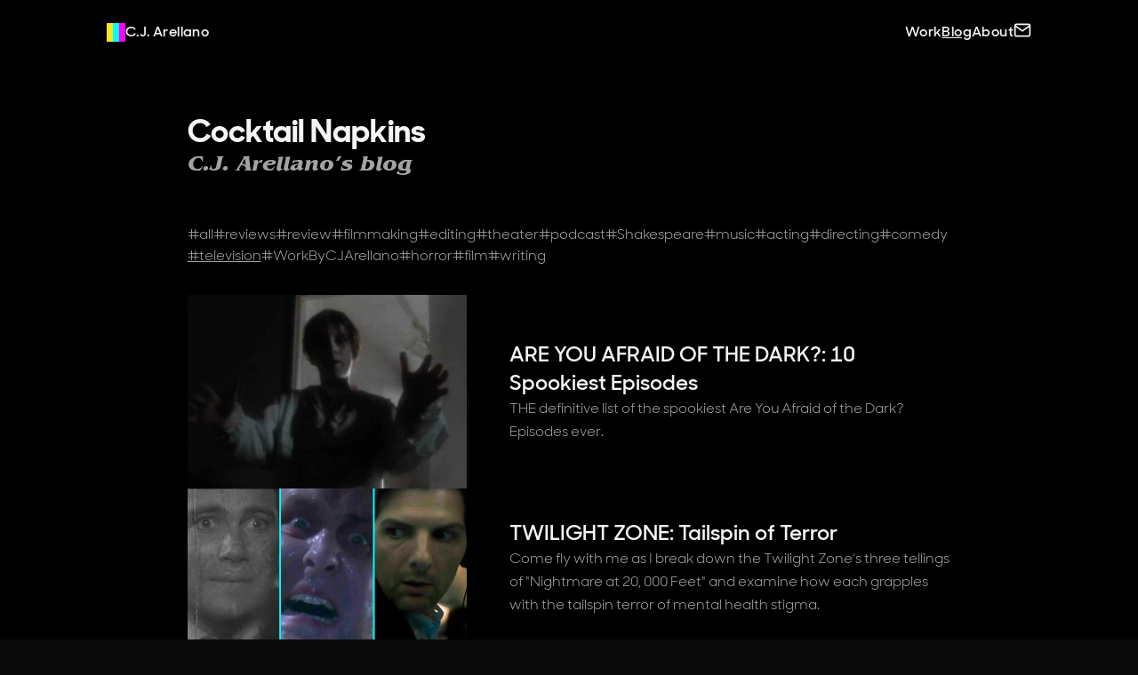

--- FILE ---
content_type: text/html; charset=utf-8
request_url: https://www.cjarellano.com/blog?tag=television
body_size: 11006
content:
<!DOCTYPE html><html lang="en"><head><meta charSet="utf-8"/><meta name="viewport" content="width=device-width, initial-scale=1"/><link rel="stylesheet" href="/_next/static/css/ae7288ab7ac0771e.css" data-precedence="next"/><link rel="preload" as="script" fetchPriority="low" href="/_next/static/chunks/webpack-399fca1794481730.js"/><script src="/_next/static/chunks/4bd1b696-04a13e161b9f0f76.js" async=""></script><script src="/_next/static/chunks/730-c9b043eb6a1b9b0a.js" async=""></script><script src="/_next/static/chunks/main-app-8d27712bf39b1eba.js" async=""></script><script src="/_next/static/chunks/657-50b686bd718f0ff0.js" async=""></script><script src="/_next/static/chunks/437-b56d6e4a82d9a304.js" async=""></script><script src="/_next/static/chunks/app/(main)/blog/page-bd8e68d4961a2183.js" async=""></script><script src="/_next/static/chunks/852-e6f1351686b555cd.js" async=""></script><script src="/_next/static/chunks/96-55eb030fc91cb296.js" async=""></script><script src="/_next/static/chunks/app/error-8cd6b2aecaf6256a.js" async=""></script><script src="/_next/static/chunks/app/(main)/layout-00b8e96f6dc8a6e0.js" async=""></script><script src="/_next/static/chunks/app/global-error-52db50a5792f0de7.js" async=""></script><link rel="preload" href="/fonts/sharp-sans/SharpSansDispNo1-Book.woff2" as="font" type="font/woff2" crossorigin="anonymous"/><link rel="preload" href="/fonts/sharp-sans/SharpSansDispNo1-Medium.woff2" as="font" type="font/woff2" crossorigin="anonymous"/><link rel="preload" href="/fonts/sharp-sans/SharpSansDispNo1-Semibold.woff2" as="font" type="font/woff2" crossorigin="anonymous"/><link rel="preload" href="/fonts/sharp-sans/SharpSansDispNo1-Bold.woff2" as="font" type="font/woff2" crossorigin="anonymous"/><link rel="preload" href="/fonts/benguiat/BenguiatStd-BoldItalic.woff2" as="font" type="font/woff2" crossorigin="anonymous"/><link rel="icon" href="/assets/favicon/favicon.ico" sizes="48x48"/><link rel="icon" href="/assets/favicon/icon.svg" type="image/svg+xml"/><link rel="apple-touch-icon" href="/assets/favicon/apple-touch-icon.png"/><meta name="sentry-trace" content="32ad38e545cb0ba02daabeb50163b6d2-2f96bedb60ad0d96"/><meta name="baggage" content="sentry-environment=vercel-production,sentry-release=63be6426aae3befd011a20cec37db3fe099f493b,sentry-public_key=066aaf058a4f4e4a91261ccd70992aeb,sentry-trace_id=32ad38e545cb0ba02daabeb50163b6d2,sentry-org_id=87029"/><script src="/_next/static/chunks/polyfills-42372ed130431b0a.js" noModule=""></script></head><body class="bg-neutral-950"><div hidden=""><!--$?--><template id="B:0"></template><!--/$--></div><div class="flex flex-col min-h-dvh font-sans bg-black text-neutral-100" data-sentry-component="MainLayout" data-sentry-source-file="layout.tsx"><style>#nprogress{pointer-events:none}#nprogress .bar{background:#fff;position:fixed;z-index:1600;top: 0;left:0;width:100%;height:3px}#nprogress .peg{display:block;position:absolute;right:0;width:100px;height:100%;box-shadow:0 0 10px #fff,0 0 5px #fff;opacity:1;-webkit-transform:rotate(3deg) translate(0px,-4px);-ms-transform:rotate(3deg) translate(0px,-4px);transform:rotate(3deg) translate(0px,-4px)}#nprogress .spinner{display:block;position:fixed;z-index:1600;top: 15px;right:15px}#nprogress .spinner-icon{width:18px;height:18px;box-sizing:border-box;border:2px solid transparent;border-top-color:#fff;border-left-color:#fff;border-radius:50%;-webkit-animation:nprogress-spinner 400ms linear infinite;animation:nprogress-spinner 400ms linear infinite}.nprogress-custom-parent{overflow:hidden;position:relative}.nprogress-custom-parent #nprogress .bar,.nprogress-custom-parent #nprogress .spinner{position:absolute}@-webkit-keyframes nprogress-spinner{0%{-webkit-transform:rotate(0deg)}100%{-webkit-transform:rotate(360deg)}}@keyframes nprogress-spinner{0%{transform:rotate(0deg)}100%{transform:rotate(360deg)}}</style><a class="inline-block fixed -top-full focus:top-0 left-0 z-10 mt-4 ml-4 py-2 px-4 rounded-full bg-black shadow text-white text-sm font-semibold leading-none transition-colors duration-200 ease-in-out" data-sentry-element="Link" data-sentry-component="SkipToContent" data-sentry-source-file="skip-to-content.tsx" href="#main">Skip to content</a><header class="fixed top-0 left-0 w-full z-20 transition-opacity ease-out duration-300" data-sentry-element="motion.header" data-sentry-component="Header" data-sentry-source-file="header.tsx" style="opacity:1;pointer-events:auto"><div class="container mx-auto"><div class="flex items-center justify-between py-6"><a rel="home" class="flex items-center gap-3" data-sentry-element="Link" data-sentry-source-file="header.tsx" href="/"><div class="flex" data-sentry-component="Logo" data-sentry-source-file="logo.tsx"><div class="w-[7px] h-[21px] bg-yellow"></div><div class="w-[7px] h-[21px] bg-cyan"></div><div class="w-[7px] h-[21px] bg-magenta"></div></div><span class="font-semibold tracking-wide">C.J. Arellano</span></a><nav class="hidden lg:block" aria-labelledby="navigation-label" data-sentry-component="DesktopNav" data-sentry-source-file="desktop-nav.tsx"><h2 id="navigation-label" class="sr-only" aria-hidden="true">Site navigation</h2><ul class="flex justify-center gap-10 [&amp;_a:hover]:underline [&amp;_a:hover]:decoration-1 underline-offset-4"><li><a class="nav-link font-semibold tracking-wide hover:text-yellow" data-sentry-element="Link" data-sentry-source-file="desktop-nav.tsx" href="/films">Work</a></li><li><a class="nav-link font-semibold tracking-wide hover:text-cyan underline decoration-1" data-sentry-element="Link" data-sentry-source-file="desktop-nav.tsx" href="/blog">Blog</a></li><li><a class="nav-link font-semibold tracking-wide hover:text-magenta" data-sentry-element="Link" data-sentry-source-file="desktop-nav.tsx" href="/about">About</a></li><li><a class="nav-link font-semibold tracking-wide" data-sentry-element="Link" data-sentry-source-file="desktop-nav.tsx" href="/contact"><span class="sr-only">Contact C.J.</span><svg xmlns="http://www.w3.org/2000/svg" width="24" height="24" viewBox="0 0 24 24" fill="none" stroke="currentColor" stroke-width="2" stroke-linecap="round" stroke-linejoin="round" class="w-5 h-5" data-sentry-element="Mail" data-sentry-source-file="desktop-nav.tsx"><path d="M4 4h16c1.1 0 2 .9 2 2v12c0 1.1-.9 2-2 2H4c-1.1 0-2-.9-2-2V6c0-1.1.9-2 2-2z"></path><polyline points="22,6 12,13 2,6"></polyline></svg></a></li></ul></nav><div class="lg:hidden" data-sentry-component="MobileNav" data-sentry-source-file="mobile-nav.tsx"><button class="py-2 px-4 rounded-full border-2 border-neutral-200 hover:border-neutral-400 text-sm font-bold leading-none transition-colors duration-200 ease-in-out"><span class="sr-only">Site Navigation Dialog</span><span aria-hidden="true">Menu</span></button><dialog class="w-screen max-w-[100vw] h-dvh max-h-[100vh] m-0 p-6 bg-black text-neutral-100" style="view-transition-name:mobile-nav"><div class="flex flex-col relative h-full"><button autofocus="" class="absolute top-0 right-0 p-3"><svg xmlns="http://www.w3.org/2000/svg" width="24" height="24" viewBox="0 0 24 24" fill="none" stroke="currentColor" stroke-width="2" stroke-linecap="round" stroke-linejoin="round" data-sentry-element="X" data-sentry-source-file="mobile-nav.tsx"><line x1="18" y1="6" x2="6" y2="18"></line><line x1="6" y1="6" x2="18" y2="18"></line></svg><span class="sr-only">Close site navigation dialog</span></button><nav aria-labelledby="mobile-navigation-label" class="flex flex-col flex-1"><h2 id="mobile-navigation-label" class="sr-only" aria-hidden="true">Site navigation</h2><ul class="flex flex-col items-center justify-center gap-8 flex-1 text-3xl"><li><a class="font-bold" data-sentry-element="Link" data-sentry-source-file="mobile-nav.tsx" href="/">Home</a></li><li><a class="font-bold" data-sentry-element="Link" data-sentry-source-file="mobile-nav.tsx" href="/films">Work</a></li><li><a class="font-bold" data-sentry-element="Link" data-sentry-source-file="mobile-nav.tsx" href="/blog">Blog</a></li><li><a class="font-bold" data-sentry-element="Link" data-sentry-source-file="mobile-nav.tsx" href="/about">About</a></li><li><a class="font-bold" data-sentry-element="Link" data-sentry-source-file="mobile-nav.tsx" href="/contact">Contact</a></li></ul></nav></div></dialog></div></div></div></header><main id="main" class="flex flex-col flex-1" tabindex="-1"><!--$?--><template id="B:1"></template><div class="flex items-center justify-center flex-1"><div aria-hidden="true" data-sentry-component="Spinner" data-sentry-source-file="spinner.tsx"><div class="spinner-icon"></div></div></div><!--/$--></main><footer class="relative" data-sentry-component="Footer" data-sentry-source-file="footer.tsx"><div class="container"><div class="flex flex-col md:flex-row items-center justify-between gap-6 py-10 text-sm text-center md:text-left text-neutral-300"><p class="text-center lg:text-left max-md:leading-loose">Copyright ©<!-- -->2026<!-- --> C.J. Arellano<span aria-hidden="true" class="hidden md:inline mx-2">✳︎</span><br class="md:hidden"/>Site by<!-- --> <a href="https://www.jonathanharrell.com" target="_blank" class="underline hover:no-underline">Jonathan Harrell</a></p><section><h2 id="social-label" class="sr-only">Social links</h2><ul class="flex flex-wrap items-center justify-center gap-y-2 gap-x-8" aria-labelledby="social-label"><li><a href="https://www.instagram.com/cjlgva" target="_blank" rel="noreferrer" class="hover:text-gray-300 transition-colors ease-out duration-300"><span class="sr-only">Instagram</span><svg xmlns="http://www.w3.org/2000/svg" width="24" height="24" viewBox="0 0 24 24" fill="none" stroke="currentColor" stroke-width="2" stroke-linecap="round" stroke-linejoin="round" data-sentry-element="Instagram" data-sentry-source-file="footer.tsx"><rect x="2" y="2" width="20" height="20" rx="5" ry="5"></rect><path d="M16 11.37A4 4 0 1 1 12.63 8 4 4 0 0 1 16 11.37z"></path><line x1="17.5" y1="6.5" x2="17.51" y2="6.5"></line></svg></a></li><li><a href="https://substack.com/@cjlgva" target="_blank" rel="noreferrer" class="hover:text-gray-300 transition-colors ease-out duration-300"><span class="sr-only">Substack</span><svg xmlns="http://www.w3.org/2000/svg" width="24" height="24" viewBox="0 0 24 24" fill="none" stroke="currentColor" stroke-width="2" stroke-linecap="round" stroke-linejoin="round" data-sentry-element="Bookmark" data-sentry-source-file="footer.tsx"><path d="M19 21l-7-5-7 5V5a2 2 0 0 1 2-2h10a2 2 0 0 1 2 2z"></path></svg></a></li><li><a href="https://www.youtube.com/channel/UC4xrh0L-AuABKRJAX_LNyVg" target="_blank" rel="noreferrer" class="hover:text-gray-300 transition-colors ease-out duration-300"><span class="sr-only">YouTube</span><svg xmlns="http://www.w3.org/2000/svg" width="24" height="24" viewBox="0 0 24 24" fill="none" stroke="currentColor" stroke-width="2" stroke-linecap="round" stroke-linejoin="round" data-sentry-element="Youtube" data-sentry-source-file="footer.tsx"><path d="M22.54 6.42a2.78 2.78 0 0 0-1.94-2C18.88 4 12 4 12 4s-6.88 0-8.6.46a2.78 2.78 0 0 0-1.94 2A29 29 0 0 0 1 11.75a29 29 0 0 0 .46 5.33A2.78 2.78 0 0 0 3.4 19c1.72.46 8.6.46 8.6.46s6.88 0 8.6-.46a2.78 2.78 0 0 0 1.94-2 29 29 0 0 0 .46-5.25 29 29 0 0 0-.46-5.33z"></path><polygon points="9.75 15.02 15.5 11.75 9.75 8.48 9.75 15.02"></polygon></svg></a></li><li><a class="hover:text-gray-300 transition-colors ease-out duration-300" data-sentry-element="Link" data-sentry-source-file="footer.tsx" href="/contact"><span class="sr-only">Contact</span><svg xmlns="http://www.w3.org/2000/svg" width="24" height="24" viewBox="0 0 24 24" fill="none" stroke="currentColor" stroke-width="2" stroke-linecap="round" stroke-linejoin="round" data-sentry-element="Mail" data-sentry-source-file="footer.tsx"><path d="M4 4h16c1.1 0 2 .9 2 2v12c0 1.1-.9 2-2 2H4c-1.1 0-2-.9-2-2V6c0-1.1.9-2 2-2z"></path><polyline points="22,6 12,13 2,6"></polyline></svg></a></li></ul></section></div></div></footer><script type="application/ld+json">{"@context":"https://schema.org","@type":"WebSite","name":"C.J. Arellano - Filmmaker","url":"https://www.cjarellano.com/","author":{"@type":"Person","name":"C.J. Arellano","url":"https://www.cjarellano.com"}}</script></div><script>requestAnimationFrame(function(){$RT=performance.now()});</script><script src="/_next/static/chunks/webpack-399fca1794481730.js" id="_R_" async=""></script><div hidden id="S:1"><template id="P:2"></template><!--$?--><template id="B:3"></template><!--/$--></div><div hidden id="S:3"></div><script>$RB=[];$RV=function(a){$RT=performance.now();for(var b=0;b<a.length;b+=2){var c=a[b],e=a[b+1];null!==e.parentNode&&e.parentNode.removeChild(e);var f=c.parentNode;if(f){var g=c.previousSibling,h=0;do{if(c&&8===c.nodeType){var d=c.data;if("/$"===d||"/&"===d)if(0===h)break;else h--;else"$"!==d&&"$?"!==d&&"$~"!==d&&"$!"!==d&&"&"!==d||h++}d=c.nextSibling;f.removeChild(c);c=d}while(c);for(;e.firstChild;)f.insertBefore(e.firstChild,c);g.data="$";g._reactRetry&&requestAnimationFrame(g._reactRetry)}}a.length=0};
$RC=function(a,b){if(b=document.getElementById(b))(a=document.getElementById(a))?(a.previousSibling.data="$~",$RB.push(a,b),2===$RB.length&&("number"!==typeof $RT?requestAnimationFrame($RV.bind(null,$RB)):(a=performance.now(),setTimeout($RV.bind(null,$RB),2300>a&&2E3<a?2300-a:$RT+300-a)))):b.parentNode.removeChild(b)};$RC("B:3","S:3")</script><title>Cocktail Napkins | C.J. Arellano&#x27;s blog</title><meta name="description" content="C.J. Arellano is a writer/filmmaker who uses horror, comedy, and fantasy to explore—and satirize—our darkest impulses."/><meta property="og:title" content="Cocktail Napkins | C.J. Arellano&#x27;s blog"/><meta property="og:description" content="C.J. Arellano is a writer/filmmaker who uses horror, comedy, and fantasy to explore—and satirize—our darkest impulses."/><meta property="og:image" content="https://www.cjarellano.com/assets/seo/og.jpg"/><meta name="twitter:card" content="summary_large_image"/><meta name="twitter:title" content="Cocktail Napkins | C.J. Arellano&#x27;s blog"/><meta name="twitter:description" content="C.J. Arellano is a writer/filmmaker who uses horror, comedy, and fantasy to explore—and satirize—our darkest impulses."/><meta name="twitter:image" content="https://www.cjarellano.com/assets/seo/og.jpg"/><link rel="icon" href="/favicon.ico" type="image/x-icon" sizes="48x48"/><script >document.querySelectorAll('body link[rel="icon"], body link[rel="apple-touch-icon"]').forEach(el => document.head.appendChild(el))</script><div hidden id="S:0"></div><script>$RC("B:0","S:0")</script><script>(self.__next_f=self.__next_f||[]).push([0])</script><script>self.__next_f.push([1,"1:\"$Sreact.fragment\"\n2:I[4657,[\"657\",\"static/chunks/657-50b686bd718f0ff0.js\",\"437\",\"static/chunks/437-b56d6e4a82d9a304.js\",\"428\",\"static/chunks/app/(main)/blog/page-bd8e68d4961a2183.js\"],\"ViewTransitions\"]\n3:I[7121,[],\"\"]\n4:I[8298,[\"657\",\"static/chunks/657-50b686bd718f0ff0.js\",\"852\",\"static/chunks/852-e6f1351686b555cd.js\",\"96\",\"static/chunks/96-55eb030fc91cb296.js\",\"39\",\"static/chunks/app/error-8cd6b2aecaf6256a.js\"],\"default\"]\n5:I[4581,[],\"\"]\n7:I[5348,[\"657\",\"static/chunks/657-50b686bd718f0ff0.js\",\"852\",\"static/chunks/852-e6f1351686b555cd.js\",\"96\",\"static/chunks/96-55eb030fc91cb296.js\",\"76\",\"static/chunks/app/(main)/layout-00b8e96f6dc8a6e0.js\"],\"\"]\n8:I[253,[\"657\",\"static/chunks/657-50b686bd718f0ff0.js\",\"852\",\"static/chunks/852-e6f1351686b555cd.js\",\"96\",\"static/chunks/96-55eb030fc91cb296.js\",\"76\",\"static/chunks/app/(main)/layout-00b8e96f6dc8a6e0.js\"],\"SkipToContent\"]\n9:I[120,[\"657\",\"static/chunks/657-50b686bd718f0ff0.js\",\"852\",\"static/chunks/852-e6f1351686b555cd.js\",\"96\",\"static/chunks/96-55eb030fc91cb296.js\",\"76\",\"static/chunks/app/(main)/layout-00b8e96f6dc8a6e0.js\"],\"Header\"]\na:\"$Sreact.suspense\"\n15:I[3590,[\"219\",\"static/chunks/app/global-error-52db50a5792f0de7.js\"],\"default\"]\n16:I[4657,[\"657\",\"static/chunks/657-50b686bd718f0ff0.js\",\"437\",\"static/chunks/437-b56d6e4a82d9a304.js\",\"428\",\"static/chunks/app/(main)/blog/page-bd8e68d4961a2183.js\"],\"Link\"]\n18:I[484,[],\"OutletBoundary\"]\n1a:I[7837,[],\"AsyncMetadataOutlet\"]\n1c:I[484,[],\"ViewportBoundary\"]\n1e:I[484,[],\"MetadataBoundary\"]\n23:I[6869,[],\"IconMark\"]\n:HL[\"/_next/static/css/ae7288ab7ac0771e.css\",\"style\"]\n"])</script><script>self.__next_f.push([1,"0:{\"P\":null,\"b\":\"22GfQYwHKa3IO4T1WcD8_\",\"p\":\"\",\"c\":[\"\",\"blog?tag=television\"],\"i\":false,\"f\":[[[\"\",{\"children\":[\"(main)\",{\"children\":[\"blog\",{\"children\":[\"__PAGE__?{\\\"tag\\\":\\\"television\\\"}\",{}]}]}]},\"$undefined\",\"$undefined\",true],[\"\",[\"$\",\"$1\",\"c\",{\"children\":[[[\"$\",\"link\",\"0\",{\"rel\":\"stylesheet\",\"href\":\"/_next/static/css/ae7288ab7ac0771e.css\",\"precedence\":\"next\",\"crossOrigin\":\"$undefined\",\"nonce\":\"$undefined\"}]],[\"$\",\"$L2\",null,{\"data-sentry-element\":\"ViewTransitions\",\"data-sentry-component\":\"RootLayout\",\"data-sentry-source-file\":\"layout.tsx\",\"children\":[\"$\",\"html\",null,{\"lang\":\"en\",\"children\":[[\"$\",\"head\",null,{\"children\":[[\"$\",\"link\",null,{\"rel\":\"preload\",\"href\":\"/fonts/sharp-sans/SharpSansDispNo1-Book.woff2\",\"as\":\"font\",\"type\":\"font/woff2\",\"crossOrigin\":\"anonymous\"}],[\"$\",\"link\",null,{\"rel\":\"preload\",\"href\":\"/fonts/sharp-sans/SharpSansDispNo1-Medium.woff2\",\"as\":\"font\",\"type\":\"font/woff2\",\"crossOrigin\":\"anonymous\"}],[\"$\",\"link\",null,{\"rel\":\"preload\",\"href\":\"/fonts/sharp-sans/SharpSansDispNo1-Semibold.woff2\",\"as\":\"font\",\"type\":\"font/woff2\",\"crossOrigin\":\"anonymous\"}],[\"$\",\"link\",null,{\"rel\":\"preload\",\"href\":\"/fonts/sharp-sans/SharpSansDispNo1-Bold.woff2\",\"as\":\"font\",\"type\":\"font/woff2\",\"crossOrigin\":\"anonymous\"}],[\"$\",\"link\",null,{\"rel\":\"preload\",\"href\":\"/fonts/benguiat/BenguiatStd-BoldItalic.woff2\",\"as\":\"font\",\"type\":\"font/woff2\",\"crossOrigin\":\"anonymous\"}],[\"$\",\"link\",null,{\"rel\":\"icon\",\"href\":\"/assets/favicon/favicon.ico\",\"sizes\":\"48x48\"}],[\"$\",\"link\",null,{\"rel\":\"icon\",\"href\":\"/assets/favicon/icon.svg\",\"type\":\"image/svg+xml\"}],[\"$\",\"link\",null,{\"rel\":\"apple-touch-icon\",\"href\":\"/assets/favicon/apple-touch-icon.png\"}]]}],[\"$\",\"body\",null,{\"className\":\"bg-neutral-950\",\"children\":[\"$\",\"$L3\",null,{\"parallelRouterKey\":\"children\",\"error\":\"$4\",\"errorStyles\":[],\"errorScripts\":[],\"template\":[\"$\",\"$L5\",null,{}],\"templateStyles\":\"$undefined\",\"templateScripts\":\"$undefined\",\"notFound\":[\"$L6\",[]],\"forbidden\":\"$undefined\",\"unauthorized\":\"$undefined\"}]}]]}]}]]}],{\"children\":[\"(main)\",[\"$\",\"$1\",\"c\",{\"children\":[null,[\"$\",\"div\",null,{\"className\":\"flex flex-col min-h-dvh font-sans bg-black text-neutral-100\",\"data-sentry-component\":\"MainLayout\",\"data-sentry-source-file\":\"layout.tsx\",\"children\":[[\"$\",\"$L7\",null,{\"color\":\"#fff\",\"data-sentry-element\":\"NextTopLoader\",\"data-sentry-source-file\":\"layout.tsx\"}],[\"$\",\"$L8\",null,{\"data-sentry-element\":\"SkipToContent\",\"data-sentry-source-file\":\"layout.tsx\"}],[\"$\",\"$L9\",null,{\"data-sentry-element\":\"Header\",\"data-sentry-source-file\":\"layout.tsx\"}],[\"$\",\"main\",null,{\"id\":\"main\",\"className\":\"flex flex-col flex-1\",\"tabIndex\":-1,\"children\":[\"$\",\"$a\",null,{\"fallback\":[\"$\",\"div\",null,{\"className\":\"flex items-center justify-center flex-1\",\"children\":[\"$\",\"div\",null,{\"aria-hidden\":\"true\",\"data-sentry-component\":\"Spinner\",\"data-sentry-source-file\":\"spinner.tsx\",\"children\":[\"$\",\"div\",null,{\"className\":\"spinner-icon\"}]}]}],\"data-sentry-element\":\"Suspense\",\"data-sentry-source-file\":\"layout.tsx\",\"children\":[\"$\",\"$L3\",null,{\"parallelRouterKey\":\"children\",\"error\":\"$undefined\",\"errorStyles\":\"$undefined\",\"errorScripts\":\"$undefined\",\"template\":[\"$\",\"$L5\",null,{}],\"templateStyles\":\"$undefined\",\"templateScripts\":\"$undefined\",\"notFound\":\"$undefined\",\"forbidden\":\"$undefined\",\"unauthorized\":\"$undefined\"}]}]}],[\"$\",\"footer\",null,{\"className\":\"relative\",\"data-sentry-component\":\"Footer\",\"data-sentry-source-file\":\"footer.tsx\",\"children\":[\"$\",\"div\",null,{\"className\":\"container\",\"children\":[\"$\",\"div\",null,{\"className\":\"flex flex-col md:flex-row items-center justify-between gap-6 py-10 text-sm text-center md:text-left text-neutral-300\",\"children\":[[\"$\",\"p\",null,{\"className\":\"text-center lg:text-left max-md:leading-loose\",\"children\":[\"Copyright ©\",2026,\" C.J. Arellano\",[\"$\",\"span\",null,{\"aria-hidden\":\"true\",\"className\":\"hidden md:inline mx-2\",\"children\":\"✳︎\"}],[\"$\",\"br\",null,{\"className\":\"md:hidden\"}],\"Site by\",\" \",[\"$\",\"a\",null,{\"href\":\"https://www.jonathanharrell.com\",\"target\":\"_blank\",\"className\":\"underline hover:no-underline\",\"children\":\"Jonathan Harrell\"}]]}],[\"$\",\"section\",null,{\"children\":[[\"$\",\"h2\",null,{\"id\":\"social-label\",\"className\":\"sr-only\",\"children\":\"Social links\"}],[\"$\",\"ul\",null,{\"className\":\"flex flex-wrap items-center justify-center gap-y-2 gap-x-8\",\"aria-labelledby\":\"social-label\",\"children\":[[\"$\",\"li\",null,{\"children\":[\"$\",\"a\",null,{\"href\":\"https://www.instagram.com/cjlgva\",\"target\":\"_blank\",\"rel\":\"noreferrer\",\"className\":\"hover:text-gray-300 transition-colors ease-out duration-300\",\"children\":[[\"$\",\"span\",null,{\"className\":\"sr-only\",\"children\":\"Instagram\"}],[\"$\",\"svg\",null,{\"ref\":\"$undefined\",\"xmlns\":\"http://www.w3.org/2000/svg\",\"width\":24,\"height\":24,\"viewBox\":\"0 0 24 24\",\"fill\":\"none\",\"stroke\":\"currentColor\",\"strokeWidth\":\"2\",\"strokeLinecap\":\"round\",\"strokeLinejoin\":\"round\",\"data-sentry-element\":\"Instagram\",\"data-sentry-source-file\":\"footer.tsx\",\"children\":[\"$Lb\",\"$Lc\",\"$Ld\"]}]]}]}],\"$Le\",\"$Lf\",\"$L10\"]}]]}]]}]}]}],\"$L11\",\"$undefined\"]}]]}],{\"children\":[\"blog\",\"$L12\",{\"children\":[\"__PAGE__\",\"$L13\",{},null,false]},null,false]},null,false]},null,false],\"$L14\",false]],\"m\":\"$undefined\",\"G\":[\"$15\",[]],\"s\":false,\"S\":false}\n"])</script><script>self.__next_f.push([1,"b:[\"$\",\"rect\",null,{\"x\":\"2\",\"y\":\"2\",\"width\":\"20\",\"height\":\"20\",\"rx\":\"5\",\"ry\":\"5\"}]\nc:[\"$\",\"path\",null,{\"d\":\"M16 11.37A4 4 0 1 1 12.63 8 4 4 0 0 1 16 11.37z\"}]\nd:[\"$\",\"line\",null,{\"x1\":\"17.5\",\"y1\":\"6.5\",\"x2\":\"17.51\",\"y2\":\"6.5\"}]\ne:[\"$\",\"li\",null,{\"children\":[\"$\",\"a\",null,{\"href\":\"https://substack.com/@cjlgva\",\"target\":\"_blank\",\"rel\":\"noreferrer\",\"className\":\"hover:text-gray-300 transition-colors ease-out duration-300\",\"children\":[[\"$\",\"span\",null,{\"className\":\"sr-only\",\"children\":\"Substack\"}],[\"$\",\"svg\",null,{\"ref\":\"$undefined\",\"xmlns\":\"http://www.w3.org/2000/svg\",\"width\":24,\"height\":24,\"viewBox\":\"0 0 24 24\",\"fill\":\"none\",\"stroke\":\"currentColor\",\"strokeWidth\":\"2\",\"strokeLinecap\":\"round\",\"strokeLinejoin\":\"round\",\"data-sentry-element\":\"Bookmark\",\"data-sentry-source-file\":\"footer.tsx\",\"children\":[\"$\",\"path\",null,{\"d\":\"M19 21l-7-5-7 5V5a2 2 0 0 1 2-2h10a2 2 0 0 1 2 2z\"}]}]]}]}]\n"])</script><script>self.__next_f.push([1,"f:[\"$\",\"li\",null,{\"children\":[\"$\",\"a\",null,{\"href\":\"https://www.youtube.com/channel/UC4xrh0L-AuABKRJAX_LNyVg\",\"target\":\"_blank\",\"rel\":\"noreferrer\",\"className\":\"hover:text-gray-300 transition-colors ease-out duration-300\",\"children\":[[\"$\",\"span\",null,{\"className\":\"sr-only\",\"children\":\"YouTube\"}],[\"$\",\"svg\",null,{\"ref\":\"$undefined\",\"xmlns\":\"http://www.w3.org/2000/svg\",\"width\":24,\"height\":24,\"viewBox\":\"0 0 24 24\",\"fill\":\"none\",\"stroke\":\"currentColor\",\"strokeWidth\":\"2\",\"strokeLinecap\":\"round\",\"strokeLinejoin\":\"round\",\"data-sentry-element\":\"Youtube\",\"data-sentry-source-file\":\"footer.tsx\",\"children\":[[\"$\",\"path\",null,{\"d\":\"M22.54 6.42a2.78 2.78 0 0 0-1.94-2C18.88 4 12 4 12 4s-6.88 0-8.6.46a2.78 2.78 0 0 0-1.94 2A29 29 0 0 0 1 11.75a29 29 0 0 0 .46 5.33A2.78 2.78 0 0 0 3.4 19c1.72.46 8.6.46 8.6.46s6.88 0 8.6-.46a2.78 2.78 0 0 0 1.94-2 29 29 0 0 0 .46-5.25 29 29 0 0 0-.46-5.33z\"}],[\"$\",\"polygon\",null,{\"points\":\"9.75 15.02 15.5 11.75 9.75 8.48 9.75 15.02\"}]]}]]}]}]\n"])</script><script>self.__next_f.push([1,"10:[\"$\",\"li\",null,{\"children\":[\"$\",\"$L16\",null,{\"href\":\"/contact\",\"className\":\"hover:text-gray-300 transition-colors ease-out duration-300\",\"data-sentry-element\":\"Link\",\"data-sentry-source-file\":\"footer.tsx\",\"children\":[[\"$\",\"span\",null,{\"className\":\"sr-only\",\"children\":\"Contact\"}],[\"$\",\"svg\",null,{\"ref\":\"$undefined\",\"xmlns\":\"http://www.w3.org/2000/svg\",\"width\":24,\"height\":24,\"viewBox\":\"0 0 24 24\",\"fill\":\"none\",\"stroke\":\"currentColor\",\"strokeWidth\":\"2\",\"strokeLinecap\":\"round\",\"strokeLinejoin\":\"round\",\"data-sentry-element\":\"Mail\",\"data-sentry-source-file\":\"footer.tsx\",\"children\":[[\"$\",\"path\",null,{\"d\":\"M4 4h16c1.1 0 2 .9 2 2v12c0 1.1-.9 2-2 2H4c-1.1 0-2-.9-2-2V6c0-1.1.9-2 2-2z\"}],[\"$\",\"polyline\",null,{\"points\":\"22,6 12,13 2,6\"}]]}]]}]}]\n"])</script><script>self.__next_f.push([1,"11:[\"$\",\"script\",null,{\"type\":\"application/ld+json\",\"dangerouslySetInnerHTML\":{\"__html\":\"{\\\"@context\\\":\\\"https://schema.org\\\",\\\"@type\\\":\\\"WebSite\\\",\\\"name\\\":\\\"C.J. Arellano - Filmmaker\\\",\\\"url\\\":\\\"https://www.cjarellano.com/\\\",\\\"author\\\":{\\\"@type\\\":\\\"Person\\\",\\\"name\\\":\\\"C.J. Arellano\\\",\\\"url\\\":\\\"https://www.cjarellano.com\\\"}}\"}}]\n12:[\"$\",\"$1\",\"c\",{\"children\":[null,[\"$\",\"$L3\",null,{\"parallelRouterKey\":\"children\",\"error\":\"$undefined\",\"errorStyles\":\"$undefined\",\"errorScripts\":\"$undefined\",\"template\":[\"$\",\"$L5\",null,{}],\"templateStyles\":\"$undefined\",\"templateScripts\":\"$undefined\",\"notFound\":\"$undefined\",\"forbidden\":\"$undefined\",\"unauthorized\":\"$undefined\"}]]}]\n13:[\"$\",\"$1\",\"c\",{\"children\":[\"$L17\",null,[\"$\",\"$L18\",null,{\"children\":[\"$L19\",[\"$\",\"$L1a\",null,{\"promise\":\"$@1b\"}]]}]]}]\n14:[\"$\",\"$1\",\"h\",{\"children\":[null,[[\"$\",\"$L1c\",null,{\"children\":\"$L1d\"}],null],[\"$\",\"$L1e\",null,{\"children\":[\"$\",\"div\",null,{\"hidden\":true,\"children\":[\"$\",\"$a\",null,{\"fallback\":null,\"children\":\"$L1f\"}]}]}]]}]\n"])</script><script>self.__next_f.push([1,"6:[\"$\",\"div\",null,{\"className\":\"flex flex-col min-h-dvh font-sans bg-black text-neutral-100\",\"data-sentry-component\":\"NotFoundPage\",\"data-sentry-source-file\":\"not-found.tsx\",\"children\":[[\"$\",\"$L8\",null,{\"data-sentry-element\":\"SkipToContent\",\"data-sentry-source-file\":\"not-found.tsx\"}],[\"$\",\"$L9\",null,{\"data-sentry-element\":\"Header\",\"data-sentry-source-file\":\"not-found.tsx\"}],[\"$\",\"main\",null,{\"id\":\"main\",\"className\":\"flex flex-col flex-1\",\"tabIndex\":-1,\"children\":[[\"$\",\"div\",null,{\"className\":\"flex fixed inset-0 w-screen h-screen opacity-75\",\"children\":[[\"$\",\"div\",null,{\"className\":\"flex-1 h-full bg-white\"}],[\"$\",\"div\",null,{\"className\":\"flex-1 h-full bg-yellow\"}],[\"$\",\"div\",null,{\"className\":\"flex-1 h-full bg-cyan\"}],[\"$\",\"div\",null,{\"className\":\"flex-1 h-full bg-green\"}],[\"$\",\"div\",null,{\"className\":\"flex-1 h-full bg-magenta\"}],[\"$\",\"div\",null,{\"className\":\"flex-1 h-full bg-red\"}],[\"$\",\"div\",null,{\"className\":\"flex-1 h-full bg-blue\"}],[\"$\",\"div\",null,{\"className\":\"flex-1 h-full bg-black\"}]]}],[\"$\",\"div\",null,{\"className\":\"flex flex-col justify-center flex-1 relative\",\"children\":[\"$\",\"div\",null,{\"className\":\"py-24\",\"children\":[\"$\",\"div\",null,{\"className\":\"container\",\"children\":[\"$\",\"div\",null,{\"className\":\"flex flex-col gap-4 text-center\",\"children\":[[\"$\",\"h1\",null,{\"className\":\"text-4xl font-semibold\",\"children\":\"Page not found\"}],[\"$\",\"p\",null,{\"className\":\"text-lg\",\"children\":\"Waahh sorry! No dice here. Try searching again, maybe?\"}]]}]}]}]}]]}],[\"$\",\"footer\",null,{\"className\":\"relative\",\"data-sentry-component\":\"Footer\",\"data-sentry-source-file\":\"footer.tsx\",\"children\":[\"$\",\"div\",null,{\"className\":\"container\",\"children\":[\"$\",\"div\",null,{\"className\":\"flex flex-col md:flex-row items-center justify-between gap-6 py-10 text-sm text-center md:text-left text-neutral-300\",\"children\":[[\"$\",\"p\",null,{\"className\":\"text-center lg:text-left max-md:leading-loose\",\"children\":[\"Copyright ©\",2026,\" C.J. Arellano\",[\"$\",\"span\",null,{\"aria-hidden\":\"true\",\"className\":\"hidden md:inline mx-2\",\"children\":\"✳︎\"}],[\"$\",\"br\",null,{\"className\":\"md:hidden\"}],\"Site by\",\" \",[\"$\",\"a\",null,{\"href\":\"https://www.jonathanharrell.com\",\"target\":\"_blank\",\"className\":\"underline hover:no-underline\",\"children\":\"Jonathan Harrell\"}]]}],[\"$\",\"section\",null,{\"children\":[[\"$\",\"h2\",null,{\"id\":\"social-label\",\"className\":\"sr-only\",\"children\":\"Social links\"}],[\"$\",\"ul\",null,{\"className\":\"flex flex-wrap items-center justify-center gap-y-2 gap-x-8\",\"aria-labelledby\":\"social-label\",\"children\":[[\"$\",\"li\",null,{\"children\":[\"$\",\"a\",null,{\"href\":\"https://www.instagram.com/cjlgva\",\"target\":\"_blank\",\"rel\":\"noreferrer\",\"className\":\"hover:text-gray-300 transition-colors ease-out duration-300\",\"children\":[[\"$\",\"span\",null,{\"className\":\"sr-only\",\"children\":\"Instagram\"}],[\"$\",\"svg\",null,{\"ref\":\"$undefined\",\"xmlns\":\"http://www.w3.org/2000/svg\",\"width\":24,\"height\":24,\"viewBox\":\"0 0 24 24\",\"fill\":\"none\",\"stroke\":\"currentColor\",\"strokeWidth\":\"2\",\"strokeLinecap\":\"round\",\"strokeLinejoin\":\"round\",\"data-sentry-element\":\"Instagram\",\"data-sentry-source-file\":\"footer.tsx\",\"children\":[[\"$\",\"rect\",null,{\"x\":\"2\",\"y\":\"2\",\"width\":\"20\",\"height\":\"20\",\"rx\":\"5\",\"ry\":\"5\"}],[\"$\",\"path\",null,{\"d\":\"M16 11.37A4 4 0 1 1 12.63 8 4 4 0 0 1 16 11.37z\"}],[\"$\",\"line\",null,{\"x1\":\"17.5\",\"y1\":\"6.5\",\"x2\":\"17.51\",\"y2\":\"6.5\"}]]}]]}]}],[\"$\",\"li\",null,{\"children\":[\"$\",\"a\",null,{\"href\":\"https://substack.com/@cjlgva\",\"target\":\"_blank\",\"rel\":\"noreferrer\",\"className\":\"hover:text-gray-300 transition-colors ease-out duration-300\",\"children\":[[\"$\",\"span\",null,{\"className\":\"sr-only\",\"children\":\"Substack\"}],[\"$\",\"svg\",null,{\"ref\":\"$undefined\",\"xmlns\":\"http://www.w3.org/2000/svg\",\"width\":24,\"height\":24,\"viewBox\":\"0 0 24 24\",\"fill\":\"none\",\"stroke\":\"currentColor\",\"strokeWidth\":\"2\",\"strokeLinecap\":\"round\",\"strokeLinejoin\":\"round\",\"data-sentry-element\":\"Bookmark\",\"data-sentry-source-file\":\"footer.tsx\",\"children\":[\"$\",\"path\",null,{\"d\":\"M19 21l-7-5-7 5V5a2 2 0 0 1 2-2h10a2 2 0 0 1 2 2z\"}]}]]}]}],[\"$\",\"li\",null,{\"children\":[\"$\",\"a\",null,{\"href\":\"https://www.youtube.com/channel/UC4xrh0L-AuABKRJAX_LNyVg\",\"target\":\"_blank\",\"rel\":\"noreferrer\",\"className\":\"hover:text-gray-300 transition-colors ease-out duration-300\",\"children\":[[\"$\",\"span\",null,{\"className\":\"sr-only\",\"children\":\"YouTube\"}],[\"$\",\"svg\",null,{\"ref\":\"$undefined\",\"xmlns\":\"http://www.w3.org/2000/svg\",\"width\":24,\"height\":24,\"viewBox\":\"0 0 24 24\",\"fill\":\"none\",\"stroke\":\"currentColor\",\"strokeWidth\":\"2\",\"strokeLinecap\":\"round\",\"strokeLinejoin\":\"round\",\"data-sentry-element\":\"Youtube\",\"data-sentry-source-file\":\"footer.tsx\",\"children\":[\"$L20\",\"$L21\"]}]]}]}],\"$L22\"]}]]}]]}]}]}]]}]\n"])</script><script>self.__next_f.push([1,"20:[\"$\",\"path\",null,{\"d\":\"M22.54 6.42a2.78 2.78 0 0 0-1.94-2C18.88 4 12 4 12 4s-6.88 0-8.6.46a2.78 2.78 0 0 0-1.94 2A29 29 0 0 0 1 11.75a29 29 0 0 0 .46 5.33A2.78 2.78 0 0 0 3.4 19c1.72.46 8.6.46 8.6.46s6.88 0 8.6-.46a2.78 2.78 0 0 0 1.94-2 29 29 0 0 0 .46-5.25 29 29 0 0 0-.46-5.33z\"}]\n21:[\"$\",\"polygon\",null,{\"points\":\"9.75 15.02 15.5 11.75 9.75 8.48 9.75 15.02\"}]\n"])</script><script>self.__next_f.push([1,"22:[\"$\",\"li\",null,{\"children\":[\"$\",\"$L16\",null,{\"href\":\"/contact\",\"className\":\"hover:text-gray-300 transition-colors ease-out duration-300\",\"data-sentry-element\":\"Link\",\"data-sentry-source-file\":\"footer.tsx\",\"children\":[[\"$\",\"span\",null,{\"className\":\"sr-only\",\"children\":\"Contact\"}],[\"$\",\"svg\",null,{\"ref\":\"$undefined\",\"xmlns\":\"http://www.w3.org/2000/svg\",\"width\":24,\"height\":24,\"viewBox\":\"0 0 24 24\",\"fill\":\"none\",\"stroke\":\"currentColor\",\"strokeWidth\":\"2\",\"strokeLinecap\":\"round\",\"strokeLinejoin\":\"round\",\"data-sentry-element\":\"Mail\",\"data-sentry-source-file\":\"footer.tsx\",\"children\":[[\"$\",\"path\",null,{\"d\":\"M4 4h16c1.1 0 2 .9 2 2v12c0 1.1-.9 2-2 2H4c-1.1 0-2-.9-2-2V6c0-1.1.9-2 2-2z\"}],[\"$\",\"polyline\",null,{\"points\":\"22,6 12,13 2,6\"}]]}]]}]}]\n"])</script><script>self.__next_f.push([1,"1d:[[\"$\",\"meta\",\"0\",{\"charSet\":\"utf-8\"}],[\"$\",\"meta\",\"1\",{\"name\":\"viewport\",\"content\":\"width=device-width, initial-scale=1\"}]]\n19:null\n"])</script><script>self.__next_f.push([1,"1b:{\"metadata\":[[\"$\",\"title\",\"0\",{\"children\":\"Cocktail Napkins | C.J. Arellano's blog\"}],[\"$\",\"meta\",\"1\",{\"name\":\"description\",\"content\":\"C.J. Arellano is a writer/filmmaker who uses horror, comedy, and fantasy to explore—and satirize—our darkest impulses.\"}],[\"$\",\"meta\",\"2\",{\"property\":\"og:title\",\"content\":\"Cocktail Napkins | C.J. Arellano's blog\"}],[\"$\",\"meta\",\"3\",{\"property\":\"og:description\",\"content\":\"C.J. Arellano is a writer/filmmaker who uses horror, comedy, and fantasy to explore—and satirize—our darkest impulses.\"}],[\"$\",\"meta\",\"4\",{\"property\":\"og:image\",\"content\":\"https://www.cjarellano.com/assets/seo/og.jpg\"}],[\"$\",\"meta\",\"5\",{\"name\":\"twitter:card\",\"content\":\"summary_large_image\"}],[\"$\",\"meta\",\"6\",{\"name\":\"twitter:title\",\"content\":\"Cocktail Napkins | C.J. Arellano's blog\"}],[\"$\",\"meta\",\"7\",{\"name\":\"twitter:description\",\"content\":\"C.J. Arellano is a writer/filmmaker who uses horror, comedy, and fantasy to explore—and satirize—our darkest impulses.\"}],[\"$\",\"meta\",\"8\",{\"name\":\"twitter:image\",\"content\":\"https://www.cjarellano.com/assets/seo/og.jpg\"}],[\"$\",\"link\",\"9\",{\"rel\":\"icon\",\"href\":\"/favicon.ico\",\"type\":\"image/x-icon\",\"sizes\":\"48x48\"}],[\"$\",\"$L23\",\"10\",{}]],\"error\":null,\"digest\":\"$undefined\"}\n"])</script><script>self.__next_f.push([1,"1f:\"$1b:metadata\"\n"])</script><script>self.__next_f.push([1,"17:[[\"$\",\"div\",null,{\"children\":[\"$\",\"section\",null,{\"className\":\"pt-24 pb-12 sm:py-32\",\"children\":[\"$\",\"div\",null,{\"className\":\"container mx-auto\",\"children\":[\"$\",\"div\",null,{\"className\":\"flex\",\"children\":[\"$\",\"div\",null,{\"className\":\"flex flex-col gap-12\",\"children\":[[\"$\",\"header\",null,{\"className\":\"grid sm:grid-cols-12 sm:gap-12 sm:mb-8\",\"children\":[\"$\",\"div\",null,{\"className\":\"col-start-1 lg:col-start-2 col-end-13 lg:col-end-12 flex flex-col gap-1\",\"children\":[[\"$\",\"h1\",null,{\"className\":\"text-4xl font-bold\",\"children\":\"Cocktail Napkins\"}],[\"$\",\"p\",null,{\"className\":\"mt-1 font-benguiat italic text-2xl text-neutral-400\",\"children\":\"C.J. Arellano’s blog\"}],[\"$\",\"section\",null,{\"children\":[[\"$\",\"h3\",null,{\"id\":\"tags-label\",\"className\":\"sr-only\",\"aria-hidden\":\"true\",\"children\":\"Tags\"}],[\"$\",\"ul\",null,{\"className\":\"flex flex-wrap gap-y-2 gap-x-4 mt-6 sm:mt-12 text-neutral-400\",\"aria-labelledby\":\"tags-label\",\"children\":[[\"$\",\"li\",null,{\"children\":[\"$\",\"$L16\",null,{\"href\":\"?\",\"className\":\"hover:underline\",\"aria-label\":\"Show all posts\",\"children\":\"#all\"}]}],[[\"$\",\"li\",\"reviews\",{\"children\":[\"$\",\"$L16\",null,{\"href\":\"?tag=reviews\",\"className\":\"hover:underline\",\"aria-label\":\"Filter posts by [object Object] tag\",\"children\":[\"#\",\"reviews\"]}]}],[\"$\",\"li\",\"review\",{\"children\":[\"$\",\"$L16\",null,{\"href\":\"?tag=review\",\"className\":\"hover:underline\",\"aria-label\":\"Filter posts by [object Object] tag\",\"children\":[\"#\",\"review\"]}]}],[\"$\",\"li\",\"filmmaking\",{\"children\":[\"$\",\"$L16\",null,{\"href\":\"?tag=filmmaking\",\"className\":\"hover:underline\",\"aria-label\":\"Filter posts by [object Object] tag\",\"children\":[\"#\",\"filmmaking\"]}]}],[\"$\",\"li\",\"editing\",{\"children\":[\"$\",\"$L16\",null,{\"href\":\"?tag=editing\",\"className\":\"hover:underline\",\"aria-label\":\"Filter posts by [object Object] tag\",\"children\":[\"#\",\"editing\"]}]}],[\"$\",\"li\",\"theater\",{\"children\":[\"$\",\"$L16\",null,{\"href\":\"?tag=theater\",\"className\":\"hover:underline\",\"aria-label\":\"Filter posts by [object Object] tag\",\"children\":[\"#\",\"theater\"]}]}],[\"$\",\"li\",\"podcast\",{\"children\":[\"$\",\"$L16\",null,{\"href\":\"?tag=podcast\",\"className\":\"hover:underline\",\"aria-label\":\"Filter posts by [object Object] tag\",\"children\":[\"#\",\"podcast\"]}]}],[\"$\",\"li\",\"shakespeare\",{\"children\":[\"$\",\"$L16\",null,{\"href\":\"?tag=shakespeare\",\"className\":\"hover:underline\",\"aria-label\":\"Filter posts by [object Object] tag\",\"children\":[\"#\",\"Shakespeare\"]}]}],[\"$\",\"li\",\"music\",{\"children\":[\"$\",\"$L16\",null,{\"href\":\"?tag=music\",\"className\":\"hover:underline\",\"aria-label\":\"Filter posts by [object Object] tag\",\"children\":[\"#\",\"music\"]}]}],[\"$\",\"li\",\"acting\",{\"children\":[\"$\",\"$L16\",null,{\"href\":\"?tag=acting\",\"className\":\"hover:underline\",\"aria-label\":\"Filter posts by [object Object] tag\",\"children\":[\"#\",\"acting\"]}]}],[\"$\",\"li\",\"directing\",{\"children\":[\"$\",\"$L16\",null,{\"href\":\"?tag=directing\",\"className\":\"hover:underline\",\"aria-label\":\"Filter posts by [object Object] tag\",\"children\":[\"#\",\"directing\"]}]}],[\"$\",\"li\",\"comedy\",{\"children\":[\"$\",\"$L16\",null,{\"href\":\"?tag=comedy\",\"className\":\"hover:underline\",\"aria-label\":\"Filter posts by [object Object] tag\",\"children\":[\"#\",\"comedy\"]}]}],[\"$\",\"li\",\"television\",{\"children\":[\"$\",\"$L16\",null,{\"href\":\"?tag=television\",\"className\":\"hover:underline underline\",\"aria-label\":\"Filter posts by [object Object] tag\",\"children\":[\"#\",\"television\"]}]}],[\"$\",\"li\",\"workByCjArellano\",{\"children\":[\"$\",\"$L16\",null,{\"href\":\"?tag=workByCjArellano\",\"className\":\"hover:underline\",\"aria-label\":\"Filter posts by [object Object] tag\",\"children\":[\"#\",\"WorkByCJArellano\"]}]}],[\"$\",\"li\",\"horror\",{\"children\":[\"$\",\"$L16\",null,{\"href\":\"?tag=horror\",\"className\":\"hover:underline\",\"aria-label\":\"Filter posts by [object Object] tag\",\"children\":[\"#\",\"horror\"]}]}],[\"$\",\"li\",\"film\",{\"children\":[\"$\",\"$L16\",null,{\"href\":\"?tag=film\",\"className\":\"hover:underline\",\"aria-label\":\"Filter posts by [object Object] tag\",\"children\":[\"#\",\"film\"]}]}],[\"$\",\"li\",\"writing\",{\"children\":[\"$\",\"$L16\",null,{\"href\":\"?tag=writing\",\"className\":\"hover:underline\",\"aria-label\":\"Filter posts by [object Object] tag\",\"children\":[\"#\",\"writing\"]}]}]]]}]]}]]}]}],[\"$\",\"section\",null,{\"children\":[[\"$\",\"h2\",null,{\"id\":\"posts-label\",\"className\":\"hidden\",\"aria-hidden\":\"true\",\"children\":\"Posts\"}],[\"$\",\"ul\",null,{\"aria-labelledby\":\"posts-label\",\"className\":\"flex flex-col gap-12\",\"children\":[[\"$\",\"li\",\"are-you-afraid-of-the-dark-top-10-episodes\",{\"children\":[\"$\",\"article\",null,{\"className\":\"grid sm:grid-cols-12 gap-y-6 sm:gap-12\",\"data-sentry-component\":\"PostTeaser\",\"data-sentry-source-file\":\"post-teaser.tsx\",\"children\":[\"$L24\",\"$L25\"]}]}],\"$L26\",\"$L27\",\"$L28\",\"$L29\",\"$L2a\",\"$L2b\",\"$L2c\"]}]]}]]}]}]}]}]}],\"$L2d\"]\n"])</script><script>self.__next_f.push([1,"2e:I[8437,[\"657\",\"static/chunks/657-50b686bd718f0ff0.js\",\"437\",\"static/chunks/437-b56d6e4a82d9a304.js\",\"428\",\"static/chunks/app/(main)/blog/page-bd8e68d4961a2183.js\"],\"Image\"]\n24:[\"$\",\"div\",null,{\"className\":\"col-start-1 col-end-13 sm:col-end-6 lg:col-start-2\",\"children\":[\"$\",\"$L16\",null,{\"href\":\"/post/are-you-afraid-of-the-dark-top-10-episodes\",\"aria-hidden\":\"true\",\"children\":[\"$\",\"$L2e\",null,{\"src\":\"https://images.ctfassets.net/w5pbkzeo52ft/5bm8PiptSFMYXLM2km4W07/cb62566efa8843cb4e18d3d68593f91d/03_bicycle03.jpg\",\"alt\":\"\",\"width\":540,\"height\":304,\"className\":\"w-full aspect-video object-cover\"}]}]}]\n25:[\"$\",\"div\",null,{\"className\":\"col-start-1 col-end-13 sm:col-start-6 lg:col-end-12 flex flex-col justify-center gap-2\",\"children\":[[\"$\",\"$L16\",null,{\"href\":\"/post/are-you-afraid-of-the-dark-top-10-episodes\",\"className\":\"group\",\"data-sentry-element\":\"Link\",\"data-sentry-source-file\":\"post-teaser.tsx\",\"children\":[\"$\",\"h2\",null,{\"className\":\"text-xl md:text-2xl leading-[1.2] font-semibold group-hover:underline text-pretty\",\"children\":\"ARE YOU AFRAID OF THE DARK?: 10 Spookiest Episodes\"}]}],[\"$\",\"p\",null,{\"className\":\"leading-relaxed text-neutral-400\",\"children\":\"THE definitive list of the spookiest Are You Afraid of the Dark? Episodes ever.\"}]]}]\n"])</script><script>self.__next_f.push([1,"26:[\"$\",\"li\",\"twilight-zone-tailspin-of-terror\",{\"children\":[\"$\",\"article\",null,{\"className\":\"grid sm:grid-cols-12 gap-y-6 sm:gap-12\",\"data-sentry-component\":\"PostTeaser\",\"data-sentry-source-file\":\"post-teaser.tsx\",\"children\":[[\"$\",\"div\",null,{\"className\":\"col-start-1 col-end-13 sm:col-end-6 lg:col-start-2\",\"children\":[\"$\",\"$L16\",null,{\"href\":\"/post/twilight-zone-tailspin-of-terror\",\"aria-hidden\":\"true\",\"children\":[\"$\",\"$L2e\",null,{\"src\":\"https://images.ctfassets.net/w5pbkzeo52ft/4cHZjCsTHH6zWnK4187xv2/d56f8a4c4497ac55aa9d4ea7504c89ad/nightmare20k_blogthumbnail_topost.jpg\",\"alt\":\"\",\"width\":540,\"height\":304,\"className\":\"w-full aspect-video object-cover\"}]}]}],[\"$\",\"div\",null,{\"className\":\"col-start-1 col-end-13 sm:col-start-6 lg:col-end-12 flex flex-col justify-center gap-2\",\"children\":[[\"$\",\"$L16\",null,{\"href\":\"/post/twilight-zone-tailspin-of-terror\",\"className\":\"group\",\"data-sentry-element\":\"Link\",\"data-sentry-source-file\":\"post-teaser.tsx\",\"children\":[\"$\",\"h2\",null,{\"className\":\"text-xl md:text-2xl leading-[1.2] font-semibold group-hover:underline text-pretty\",\"children\":\"TWILIGHT ZONE: Tailspin of Terror\"}]}],[\"$\",\"p\",null,{\"className\":\"leading-relaxed text-neutral-400\",\"children\":\"Come fly with me as I break down the Twilight Zone’s three tellings of \\\"Nightmare at 20, 000 Feet\\\" and examine how each grapples with the tailspin terror of mental health stigma.\"}]]}]]}]}]\n"])</script><script>self.__next_f.push([1,"27:[\"$\",\"li\",\"editing-12-hot-tips-for-video-editors\",{\"children\":[\"$\",\"article\",null,{\"className\":\"grid sm:grid-cols-12 gap-y-6 sm:gap-12\",\"data-sentry-component\":\"PostTeaser\",\"data-sentry-source-file\":\"post-teaser.tsx\",\"children\":[[\"$\",\"div\",null,{\"className\":\"col-start-1 col-end-13 sm:col-end-6 lg:col-start-2\",\"children\":[\"$\",\"$L16\",null,{\"href\":\"/post/editing-12-hot-tips-for-video-editors\",\"aria-hidden\":\"true\",\"children\":[\"$\",\"$L2e\",null,{\"src\":\"https://images.ctfassets.net/w5pbkzeo52ft/55yMnDlTFLckYI6ebzE0Z4/e18c4583cf77805808086acc598b7152/theholiday.webp\",\"alt\":\"\",\"width\":540,\"height\":304,\"className\":\"w-full aspect-video object-cover\"}]}]}],[\"$\",\"div\",null,{\"className\":\"col-start-1 col-end-13 sm:col-start-6 lg:col-end-12 flex flex-col justify-center gap-2\",\"children\":[[\"$\",\"$L16\",null,{\"href\":\"/post/editing-12-hot-tips-for-video-editors\",\"className\":\"group\",\"data-sentry-element\":\"Link\",\"data-sentry-source-file\":\"post-teaser.tsx\",\"children\":[\"$\",\"h2\",null,{\"className\":\"text-xl md:text-2xl leading-[1.2] font-semibold group-hover:underline text-pretty\",\"children\":\"EDITING: 12 Hot Tips for Video Editors\"}]}],[\"$\",\"p\",null,{\"className\":\"leading-relaxed text-neutral-400\",\"children\":\"Look, it’s a bunch of random editing tips. You either want them or you don’t.\"}]]}]]}]}]\n"])</script><script>self.__next_f.push([1,"28:[\"$\",\"li\",\"i-love-lucy-tasty-tv-1\",{\"children\":[\"$\",\"article\",null,{\"className\":\"grid sm:grid-cols-12 gap-y-6 sm:gap-12\",\"data-sentry-component\":\"PostTeaser\",\"data-sentry-source-file\":\"post-teaser.tsx\",\"children\":[[\"$\",\"div\",null,{\"className\":\"col-start-1 col-end-13 sm:col-end-6 lg:col-start-2\",\"children\":[\"$\",\"$L16\",null,{\"href\":\"/post/i-love-lucy-tasty-tv-1\",\"aria-hidden\":\"true\",\"children\":[\"$\",\"$L2e\",null,{\"src\":\"https://images.ctfassets.net/w5pbkzeo52ft/Kcy5FKXfCcBatlS3RgZDk/5db324472a3b6e9254bb7a915ce09b6e/vitameatavegamine.jpg\",\"alt\":\"\",\"width\":540,\"height\":304,\"className\":\"w-full aspect-video object-cover\"}]}]}],[\"$\",\"div\",null,{\"className\":\"col-start-1 col-end-13 sm:col-start-6 lg:col-end-12 flex flex-col justify-center gap-2\",\"children\":[[\"$\",\"$L16\",null,{\"href\":\"/post/i-love-lucy-tasty-tv-1\",\"className\":\"group\",\"data-sentry-element\":\"Link\",\"data-sentry-source-file\":\"post-teaser.tsx\",\"children\":[\"$\",\"h2\",null,{\"className\":\"text-xl md:text-2xl leading-[1.2] font-semibold group-hover:underline text-pretty\",\"children\":\"I LOVE LUCY: Tasty TV!\"}]}],[\"$\",\"p\",null,{\"className\":\"leading-relaxed text-neutral-400\",\"children\":\"Vitameatavegamin. You tellin’ us there’s meat juice in this juice?!\"}]]}]]}]}]\n"])</script><script>self.__next_f.push([1,"29:[\"$\",\"li\",\"seinfeld-real-time-petty\",{\"children\":[\"$\",\"article\",null,{\"className\":\"grid sm:grid-cols-12 gap-y-6 sm:gap-12\",\"data-sentry-component\":\"PostTeaser\",\"data-sentry-source-file\":\"post-teaser.tsx\",\"children\":[[\"$\",\"div\",null,{\"className\":\"col-start-1 col-end-13 sm:col-end-6 lg:col-start-2\",\"children\":[\"$\",\"$L16\",null,{\"href\":\"/post/seinfeld-real-time-petty\",\"aria-hidden\":\"true\",\"children\":[\"$\",\"$L2e\",null,{\"src\":\"https://images.ctfassets.net/w5pbkzeo52ft/5eUM4wKJAEzSpCqlKJsJ0o/afc1dcf6232e101b2145c85fdd001c73/screenshot_seinfeld.jpg\",\"alt\":\"\",\"width\":540,\"height\":304,\"className\":\"w-full aspect-video object-cover\"}]}]}],[\"$\",\"div\",null,{\"className\":\"col-start-1 col-end-13 sm:col-start-6 lg:col-end-12 flex flex-col justify-center gap-2\",\"children\":[[\"$\",\"$L16\",null,{\"href\":\"/post/seinfeld-real-time-petty\",\"className\":\"group\",\"data-sentry-element\":\"Link\",\"data-sentry-source-file\":\"post-teaser.tsx\",\"children\":[\"$\",\"h2\",null,{\"className\":\"text-xl md:text-2xl leading-[1.2] font-semibold group-hover:underline text-pretty\",\"children\":\"SEINFELD: Real-Time Petty\"}]}],[\"$\",\"p\",null,{\"className\":\"leading-relaxed text-neutral-400\",\"children\":\"This episode will be analyzed in, oh, 5-10 minutes...\"}]]}]]}]}]\n"])</script><script>self.__next_f.push([1,"2a:[\"$\",\"li\",\"doctor-who-crappy-new-year\",{\"children\":[\"$\",\"article\",null,{\"className\":\"grid sm:grid-cols-12 gap-y-6 sm:gap-12\",\"data-sentry-component\":\"PostTeaser\",\"data-sentry-source-file\":\"post-teaser.tsx\",\"children\":[[\"$\",\"div\",null,{\"className\":\"col-start-1 col-end-13 sm:col-end-6 lg:col-start-2\",\"children\":[\"$\",\"$L16\",null,{\"href\":\"/post/doctor-who-crappy-new-year\",\"aria-hidden\":\"true\",\"children\":[\"$\",\"$L2e\",null,{\"src\":\"https://images.ctfassets.net/w5pbkzeo52ft/2UWKjlZowcKurXAn5Yd774/c14865b51168e4131a3e68d32af902bd/revolution-of-the-daleks-posters-1280x720.jpg\",\"alt\":\"\",\"width\":540,\"height\":304,\"className\":\"w-full aspect-video object-cover\"}]}]}],[\"$\",\"div\",null,{\"className\":\"col-start-1 col-end-13 sm:col-start-6 lg:col-end-12 flex flex-col justify-center gap-2\",\"children\":[[\"$\",\"$L16\",null,{\"href\":\"/post/doctor-who-crappy-new-year\",\"className\":\"group\",\"data-sentry-element\":\"Link\",\"data-sentry-source-file\":\"post-teaser.tsx\",\"children\":[\"$\",\"h2\",null,{\"className\":\"text-xl md:text-2xl leading-[1.2] font-semibold group-hover:underline text-pretty\",\"children\":\"DOCTOR WHO: Crappy New Year\"}]}],[\"$\",\"p\",null,{\"className\":\"leading-relaxed text-neutral-400\",\"children\":\"There's plenty to revolt about in Doctor Who's Revolution of the Daleks.\"}]]}]]}]}]\n"])</script><script>self.__next_f.push([1,"2b:[\"$\",\"li\",\"love-victor-come-out-for-wholesome-gay-fun\",{\"children\":[\"$\",\"article\",null,{\"className\":\"grid sm:grid-cols-12 gap-y-6 sm:gap-12\",\"data-sentry-component\":\"PostTeaser\",\"data-sentry-source-file\":\"post-teaser.tsx\",\"children\":[[\"$\",\"div\",null,{\"className\":\"col-start-1 col-end-13 sm:col-end-6 lg:col-start-2\",\"children\":[\"$\",\"$L16\",null,{\"href\":\"/post/love-victor-come-out-for-wholesome-gay-fun\",\"aria-hidden\":\"true\",\"children\":[\"$\",\"$L2e\",null,{\"src\":\"https://images.ctfassets.net/w5pbkzeo52ft/6EEiTb1D9PsijkQIuRekqy/6ef847855e334170c57501fe757c3d33/poster_lovevictor.jpg\",\"alt\":\"\",\"width\":540,\"height\":304,\"className\":\"w-full aspect-video object-cover\"}]}]}],[\"$\",\"div\",null,{\"className\":\"col-start-1 col-end-13 sm:col-start-6 lg:col-end-12 flex flex-col justify-center gap-2\",\"children\":[[\"$\",\"$L16\",null,{\"href\":\"/post/love-victor-come-out-for-wholesome-gay-fun\",\"className\":\"group\",\"data-sentry-element\":\"Link\",\"data-sentry-source-file\":\"post-teaser.tsx\",\"children\":[\"$\",\"h2\",null,{\"className\":\"text-xl md:text-2xl leading-[1.2] font-semibold group-hover:underline text-pretty\",\"children\":\"LOVE, VICTOR: Come Out for Some Wholesome Gay Fun\"}]}],[\"$\",\"p\",null,{\"className\":\"leading-relaxed text-neutral-400\",\"children\":\"Love, Victor on Hulu. It’s gay and wholesome and has won my heart.\"}]]}]]}]}]\n"])</script><script>self.__next_f.push([1,"2c:[\"$\",\"li\",\"live-from-a-studio-audience-those-were-the-days-keep-em-there\",{\"children\":[\"$\",\"article\",null,{\"className\":\"grid sm:grid-cols-12 gap-y-6 sm:gap-12\",\"data-sentry-component\":\"PostTeaser\",\"data-sentry-source-file\":\"post-teaser.tsx\",\"children\":[[\"$\",\"div\",null,{\"className\":\"col-start-1 col-end-13 sm:col-end-6 lg:col-start-2\",\"children\":[\"$\",\"$L16\",null,{\"href\":\"/post/live-from-a-studio-audience-those-were-the-days-keep-em-there\",\"aria-hidden\":\"true\",\"children\":[\"$\",\"$L2e\",null,{\"src\":\"https://images.ctfassets.net/w5pbkzeo52ft/2gypHKqqNQccaVFUNyzhm2/0243dd6a9652ab2c725ebc53167b7c85/allinthefamilyjeffersons.jpg\",\"alt\":\"\",\"width\":540,\"height\":304,\"className\":\"w-full aspect-video object-cover\"}]}]}],[\"$\",\"div\",null,{\"className\":\"col-start-1 col-end-13 sm:col-start-6 lg:col-end-12 flex flex-col justify-center gap-2\",\"children\":[[\"$\",\"$L16\",null,{\"href\":\"/post/live-from-a-studio-audience-those-were-the-days-keep-em-there\",\"className\":\"group\",\"data-sentry-element\":\"Link\",\"data-sentry-source-file\":\"post-teaser.tsx\",\"children\":[\"$\",\"h2\",null,{\"className\":\"text-xl md:text-2xl leading-[1.2] font-semibold group-hover:underline text-pretty\",\"children\":\"LIVE FROM A STUDIO AUDIENCE: Those Were the Days. Keep ‘Em There!\"}]}],[\"$\",\"p\",null,{\"className\":\"leading-relaxed text-neutral-400\",\"children\":\"I’m movin’ on up... and away from my couch.\"}]]}]]}]}]\n"])</script><script>self.__next_f.push([1,"2d:[\"$\",\"script\",null,{\"type\":\"application/ld+json\",\"dangerouslySetInnerHTML\":{\"__html\":\"{\\\"@context\\\":\\\"https://schema.org/\\\",\\\"@type\\\":\\\"WebPage\\\",\\\"name\\\":\\\"Cocktail Napkins | C.J. Arellano's blog\\\",\\\"description\\\":\\\"C.J. Arellano is a writer/filmmaker who uses horror, comedy, and fantasy to explore—and satirize—our darkest impulses.\\\",\\\"url\\\":\\\"https://www.cjarellano.com/blog\\\",\\\"author\\\":{\\\"@type\\\":\\\"Person\\\",\\\"name\\\":\\\"C.J. Arellano\\\",\\\"url\\\":\\\"https://www.cjarellano.com\\\"}}\"}}]\n"])</script><div hidden id="S:2"><div><section class="pt-24 pb-12 sm:py-32"><div class="container mx-auto"><div class="flex"><div class="flex flex-col gap-12"><header class="grid sm:grid-cols-12 sm:gap-12 sm:mb-8"><div class="col-start-1 lg:col-start-2 col-end-13 lg:col-end-12 flex flex-col gap-1"><h1 class="text-4xl font-bold">Cocktail Napkins</h1><p class="mt-1 font-benguiat italic text-2xl text-neutral-400">C.J. Arellano’s blog</p><section><h3 id="tags-label" class="sr-only" aria-hidden="true">Tags</h3><ul class="flex flex-wrap gap-y-2 gap-x-4 mt-6 sm:mt-12 text-neutral-400" aria-labelledby="tags-label"><li><a class="hover:underline" aria-label="Show all posts" href="?">#all</a></li><li><a class="hover:underline" aria-label="Filter posts by [object Object] tag" href="?tag=reviews">#<!-- -->reviews</a></li><li><a class="hover:underline" aria-label="Filter posts by [object Object] tag" href="?tag=review">#<!-- -->review</a></li><li><a class="hover:underline" aria-label="Filter posts by [object Object] tag" href="?tag=filmmaking">#<!-- -->filmmaking</a></li><li><a class="hover:underline" aria-label="Filter posts by [object Object] tag" href="?tag=editing">#<!-- -->editing</a></li><li><a class="hover:underline" aria-label="Filter posts by [object Object] tag" href="?tag=theater">#<!-- -->theater</a></li><li><a class="hover:underline" aria-label="Filter posts by [object Object] tag" href="?tag=podcast">#<!-- -->podcast</a></li><li><a class="hover:underline" aria-label="Filter posts by [object Object] tag" href="?tag=shakespeare">#<!-- -->Shakespeare</a></li><li><a class="hover:underline" aria-label="Filter posts by [object Object] tag" href="?tag=music">#<!-- -->music</a></li><li><a class="hover:underline" aria-label="Filter posts by [object Object] tag" href="?tag=acting">#<!-- -->acting</a></li><li><a class="hover:underline" aria-label="Filter posts by [object Object] tag" href="?tag=directing">#<!-- -->directing</a></li><li><a class="hover:underline" aria-label="Filter posts by [object Object] tag" href="?tag=comedy">#<!-- -->comedy</a></li><li><a class="hover:underline underline" aria-label="Filter posts by [object Object] tag" href="?tag=television">#<!-- -->television</a></li><li><a class="hover:underline" aria-label="Filter posts by [object Object] tag" href="?tag=workByCjArellano">#<!-- -->WorkByCJArellano</a></li><li><a class="hover:underline" aria-label="Filter posts by [object Object] tag" href="?tag=horror">#<!-- -->horror</a></li><li><a class="hover:underline" aria-label="Filter posts by [object Object] tag" href="?tag=film">#<!-- -->film</a></li><li><a class="hover:underline" aria-label="Filter posts by [object Object] tag" href="?tag=writing">#<!-- -->writing</a></li></ul></section></div></header><section><h2 id="posts-label" class="hidden" aria-hidden="true">Posts</h2><ul aria-labelledby="posts-label" class="flex flex-col gap-12"><li><article class="grid sm:grid-cols-12 gap-y-6 sm:gap-12" data-sentry-component="PostTeaser" data-sentry-source-file="post-teaser.tsx"><div class="col-start-1 col-end-13 sm:col-end-6 lg:col-start-2"><a aria-hidden="true" href="/post/are-you-afraid-of-the-dark-top-10-episodes"><img alt="" loading="lazy" width="540" height="304" decoding="async" data-nimg="1" class="w-full aspect-video object-cover" style="color:transparent" srcSet="/_next/image?url=https%3A%2F%2Fimages.ctfassets.net%2Fw5pbkzeo52ft%2F5bm8PiptSFMYXLM2km4W07%2Fcb62566efa8843cb4e18d3d68593f91d%2F03_bicycle03.jpg&amp;w=600&amp;q=100 1x, /_next/image?url=https%3A%2F%2Fimages.ctfassets.net%2Fw5pbkzeo52ft%2F5bm8PiptSFMYXLM2km4W07%2Fcb62566efa8843cb4e18d3d68593f91d%2F03_bicycle03.jpg&amp;w=1040&amp;q=100 2x" src="/_next/image?url=https%3A%2F%2Fimages.ctfassets.net%2Fw5pbkzeo52ft%2F5bm8PiptSFMYXLM2km4W07%2Fcb62566efa8843cb4e18d3d68593f91d%2F03_bicycle03.jpg&amp;w=1040&amp;q=100"/></a></div><div class="col-start-1 col-end-13 sm:col-start-6 lg:col-end-12 flex flex-col justify-center gap-2"><a class="group" data-sentry-element="Link" data-sentry-source-file="post-teaser.tsx" href="/post/are-you-afraid-of-the-dark-top-10-episodes"><h2 class="text-xl md:text-2xl leading-[1.2] font-semibold group-hover:underline text-pretty">ARE YOU AFRAID OF THE DARK?: 10 Spookiest Episodes</h2></a><p class="leading-relaxed text-neutral-400">THE definitive list of the spookiest Are You Afraid of the Dark? Episodes ever.</p></div></article></li><li><article class="grid sm:grid-cols-12 gap-y-6 sm:gap-12" data-sentry-component="PostTeaser" data-sentry-source-file="post-teaser.tsx"><div class="col-start-1 col-end-13 sm:col-end-6 lg:col-start-2"><a aria-hidden="true" href="/post/twilight-zone-tailspin-of-terror"><img alt="" loading="lazy" width="540" height="304" decoding="async" data-nimg="1" class="w-full aspect-video object-cover" style="color:transparent" srcSet="/_next/image?url=https%3A%2F%2Fimages.ctfassets.net%2Fw5pbkzeo52ft%2F4cHZjCsTHH6zWnK4187xv2%2Fd56f8a4c4497ac55aa9d4ea7504c89ad%2Fnightmare20k_blogthumbnail_topost.jpg&amp;w=600&amp;q=100 1x, /_next/image?url=https%3A%2F%2Fimages.ctfassets.net%2Fw5pbkzeo52ft%2F4cHZjCsTHH6zWnK4187xv2%2Fd56f8a4c4497ac55aa9d4ea7504c89ad%2Fnightmare20k_blogthumbnail_topost.jpg&amp;w=1040&amp;q=100 2x" src="/_next/image?url=https%3A%2F%2Fimages.ctfassets.net%2Fw5pbkzeo52ft%2F4cHZjCsTHH6zWnK4187xv2%2Fd56f8a4c4497ac55aa9d4ea7504c89ad%2Fnightmare20k_blogthumbnail_topost.jpg&amp;w=1040&amp;q=100"/></a></div><div class="col-start-1 col-end-13 sm:col-start-6 lg:col-end-12 flex flex-col justify-center gap-2"><a class="group" data-sentry-element="Link" data-sentry-source-file="post-teaser.tsx" href="/post/twilight-zone-tailspin-of-terror"><h2 class="text-xl md:text-2xl leading-[1.2] font-semibold group-hover:underline text-pretty">TWILIGHT ZONE: Tailspin of Terror</h2></a><p class="leading-relaxed text-neutral-400">Come fly with me as I break down the Twilight Zone’s three tellings of &quot;Nightmare at 20, 000 Feet&quot; and examine how each grapples with the tailspin terror of mental health stigma.</p></div></article></li><li><article class="grid sm:grid-cols-12 gap-y-6 sm:gap-12" data-sentry-component="PostTeaser" data-sentry-source-file="post-teaser.tsx"><div class="col-start-1 col-end-13 sm:col-end-6 lg:col-start-2"><a aria-hidden="true" href="/post/editing-12-hot-tips-for-video-editors"><img alt="" loading="lazy" width="540" height="304" decoding="async" data-nimg="1" class="w-full aspect-video object-cover" style="color:transparent" srcSet="/_next/image?url=https%3A%2F%2Fimages.ctfassets.net%2Fw5pbkzeo52ft%2F55yMnDlTFLckYI6ebzE0Z4%2Fe18c4583cf77805808086acc598b7152%2Ftheholiday.webp&amp;w=600&amp;q=100 1x, /_next/image?url=https%3A%2F%2Fimages.ctfassets.net%2Fw5pbkzeo52ft%2F55yMnDlTFLckYI6ebzE0Z4%2Fe18c4583cf77805808086acc598b7152%2Ftheholiday.webp&amp;w=1040&amp;q=100 2x" src="/_next/image?url=https%3A%2F%2Fimages.ctfassets.net%2Fw5pbkzeo52ft%2F55yMnDlTFLckYI6ebzE0Z4%2Fe18c4583cf77805808086acc598b7152%2Ftheholiday.webp&amp;w=1040&amp;q=100"/></a></div><div class="col-start-1 col-end-13 sm:col-start-6 lg:col-end-12 flex flex-col justify-center gap-2"><a class="group" data-sentry-element="Link" data-sentry-source-file="post-teaser.tsx" href="/post/editing-12-hot-tips-for-video-editors"><h2 class="text-xl md:text-2xl leading-[1.2] font-semibold group-hover:underline text-pretty">EDITING: 12 Hot Tips for Video Editors</h2></a><p class="leading-relaxed text-neutral-400">Look, it’s a bunch of random editing tips. You either want them or you don’t.</p></div></article></li><li><article class="grid sm:grid-cols-12 gap-y-6 sm:gap-12" data-sentry-component="PostTeaser" data-sentry-source-file="post-teaser.tsx"><div class="col-start-1 col-end-13 sm:col-end-6 lg:col-start-2"><a aria-hidden="true" href="/post/i-love-lucy-tasty-tv-1"><img alt="" loading="lazy" width="540" height="304" decoding="async" data-nimg="1" class="w-full aspect-video object-cover" style="color:transparent" srcSet="/_next/image?url=https%3A%2F%2Fimages.ctfassets.net%2Fw5pbkzeo52ft%2FKcy5FKXfCcBatlS3RgZDk%2F5db324472a3b6e9254bb7a915ce09b6e%2Fvitameatavegamine.jpg&amp;w=600&amp;q=100 1x, /_next/image?url=https%3A%2F%2Fimages.ctfassets.net%2Fw5pbkzeo52ft%2FKcy5FKXfCcBatlS3RgZDk%2F5db324472a3b6e9254bb7a915ce09b6e%2Fvitameatavegamine.jpg&amp;w=1040&amp;q=100 2x" src="/_next/image?url=https%3A%2F%2Fimages.ctfassets.net%2Fw5pbkzeo52ft%2FKcy5FKXfCcBatlS3RgZDk%2F5db324472a3b6e9254bb7a915ce09b6e%2Fvitameatavegamine.jpg&amp;w=1040&amp;q=100"/></a></div><div class="col-start-1 col-end-13 sm:col-start-6 lg:col-end-12 flex flex-col justify-center gap-2"><a class="group" data-sentry-element="Link" data-sentry-source-file="post-teaser.tsx" href="/post/i-love-lucy-tasty-tv-1"><h2 class="text-xl md:text-2xl leading-[1.2] font-semibold group-hover:underline text-pretty">I LOVE LUCY: Tasty TV!</h2></a><p class="leading-relaxed text-neutral-400">Vitameatavegamin. You tellin’ us there’s meat juice in this juice?!</p></div></article></li><li><article class="grid sm:grid-cols-12 gap-y-6 sm:gap-12" data-sentry-component="PostTeaser" data-sentry-source-file="post-teaser.tsx"><div class="col-start-1 col-end-13 sm:col-end-6 lg:col-start-2"><a aria-hidden="true" href="/post/seinfeld-real-time-petty"><img alt="" loading="lazy" width="540" height="304" decoding="async" data-nimg="1" class="w-full aspect-video object-cover" style="color:transparent" srcSet="/_next/image?url=https%3A%2F%2Fimages.ctfassets.net%2Fw5pbkzeo52ft%2F5eUM4wKJAEzSpCqlKJsJ0o%2Fafc1dcf6232e101b2145c85fdd001c73%2Fscreenshot_seinfeld.jpg&amp;w=600&amp;q=100 1x, /_next/image?url=https%3A%2F%2Fimages.ctfassets.net%2Fw5pbkzeo52ft%2F5eUM4wKJAEzSpCqlKJsJ0o%2Fafc1dcf6232e101b2145c85fdd001c73%2Fscreenshot_seinfeld.jpg&amp;w=1040&amp;q=100 2x" src="/_next/image?url=https%3A%2F%2Fimages.ctfassets.net%2Fw5pbkzeo52ft%2F5eUM4wKJAEzSpCqlKJsJ0o%2Fafc1dcf6232e101b2145c85fdd001c73%2Fscreenshot_seinfeld.jpg&amp;w=1040&amp;q=100"/></a></div><div class="col-start-1 col-end-13 sm:col-start-6 lg:col-end-12 flex flex-col justify-center gap-2"><a class="group" data-sentry-element="Link" data-sentry-source-file="post-teaser.tsx" href="/post/seinfeld-real-time-petty"><h2 class="text-xl md:text-2xl leading-[1.2] font-semibold group-hover:underline text-pretty">SEINFELD: Real-Time Petty</h2></a><p class="leading-relaxed text-neutral-400">This episode will be analyzed in, oh, 5-10 minutes...</p></div></article></li><li><article class="grid sm:grid-cols-12 gap-y-6 sm:gap-12" data-sentry-component="PostTeaser" data-sentry-source-file="post-teaser.tsx"><div class="col-start-1 col-end-13 sm:col-end-6 lg:col-start-2"><a aria-hidden="true" href="/post/doctor-who-crappy-new-year"><img alt="" loading="lazy" width="540" height="304" decoding="async" data-nimg="1" class="w-full aspect-video object-cover" style="color:transparent" srcSet="/_next/image?url=https%3A%2F%2Fimages.ctfassets.net%2Fw5pbkzeo52ft%2F2UWKjlZowcKurXAn5Yd774%2Fc14865b51168e4131a3e68d32af902bd%2Frevolution-of-the-daleks-posters-1280x720.jpg&amp;w=600&amp;q=100 1x, /_next/image?url=https%3A%2F%2Fimages.ctfassets.net%2Fw5pbkzeo52ft%2F2UWKjlZowcKurXAn5Yd774%2Fc14865b51168e4131a3e68d32af902bd%2Frevolution-of-the-daleks-posters-1280x720.jpg&amp;w=1040&amp;q=100 2x" src="/_next/image?url=https%3A%2F%2Fimages.ctfassets.net%2Fw5pbkzeo52ft%2F2UWKjlZowcKurXAn5Yd774%2Fc14865b51168e4131a3e68d32af902bd%2Frevolution-of-the-daleks-posters-1280x720.jpg&amp;w=1040&amp;q=100"/></a></div><div class="col-start-1 col-end-13 sm:col-start-6 lg:col-end-12 flex flex-col justify-center gap-2"><a class="group" data-sentry-element="Link" data-sentry-source-file="post-teaser.tsx" href="/post/doctor-who-crappy-new-year"><h2 class="text-xl md:text-2xl leading-[1.2] font-semibold group-hover:underline text-pretty">DOCTOR WHO: Crappy New Year</h2></a><p class="leading-relaxed text-neutral-400">There&#x27;s plenty to revolt about in Doctor Who&#x27;s Revolution of the Daleks.</p></div></article></li><li><article class="grid sm:grid-cols-12 gap-y-6 sm:gap-12" data-sentry-component="PostTeaser" data-sentry-source-file="post-teaser.tsx"><div class="col-start-1 col-end-13 sm:col-end-6 lg:col-start-2"><a aria-hidden="true" href="/post/love-victor-come-out-for-wholesome-gay-fun"><img alt="" loading="lazy" width="540" height="304" decoding="async" data-nimg="1" class="w-full aspect-video object-cover" style="color:transparent" srcSet="/_next/image?url=https%3A%2F%2Fimages.ctfassets.net%2Fw5pbkzeo52ft%2F6EEiTb1D9PsijkQIuRekqy%2F6ef847855e334170c57501fe757c3d33%2Fposter_lovevictor.jpg&amp;w=600&amp;q=100 1x, /_next/image?url=https%3A%2F%2Fimages.ctfassets.net%2Fw5pbkzeo52ft%2F6EEiTb1D9PsijkQIuRekqy%2F6ef847855e334170c57501fe757c3d33%2Fposter_lovevictor.jpg&amp;w=1040&amp;q=100 2x" src="/_next/image?url=https%3A%2F%2Fimages.ctfassets.net%2Fw5pbkzeo52ft%2F6EEiTb1D9PsijkQIuRekqy%2F6ef847855e334170c57501fe757c3d33%2Fposter_lovevictor.jpg&amp;w=1040&amp;q=100"/></a></div><div class="col-start-1 col-end-13 sm:col-start-6 lg:col-end-12 flex flex-col justify-center gap-2"><a class="group" data-sentry-element="Link" data-sentry-source-file="post-teaser.tsx" href="/post/love-victor-come-out-for-wholesome-gay-fun"><h2 class="text-xl md:text-2xl leading-[1.2] font-semibold group-hover:underline text-pretty">LOVE, VICTOR: Come Out for Some Wholesome Gay Fun</h2></a><p class="leading-relaxed text-neutral-400">Love, Victor on Hulu. It’s gay and wholesome and has won my heart.</p></div></article></li><li><article class="grid sm:grid-cols-12 gap-y-6 sm:gap-12" data-sentry-component="PostTeaser" data-sentry-source-file="post-teaser.tsx"><div class="col-start-1 col-end-13 sm:col-end-6 lg:col-start-2"><a aria-hidden="true" href="/post/live-from-a-studio-audience-those-were-the-days-keep-em-there"><img alt="" loading="lazy" width="540" height="304" decoding="async" data-nimg="1" class="w-full aspect-video object-cover" style="color:transparent" srcSet="/_next/image?url=https%3A%2F%2Fimages.ctfassets.net%2Fw5pbkzeo52ft%2F2gypHKqqNQccaVFUNyzhm2%2F0243dd6a9652ab2c725ebc53167b7c85%2Fallinthefamilyjeffersons.jpg&amp;w=600&amp;q=100 1x, /_next/image?url=https%3A%2F%2Fimages.ctfassets.net%2Fw5pbkzeo52ft%2F2gypHKqqNQccaVFUNyzhm2%2F0243dd6a9652ab2c725ebc53167b7c85%2Fallinthefamilyjeffersons.jpg&amp;w=1040&amp;q=100 2x" src="/_next/image?url=https%3A%2F%2Fimages.ctfassets.net%2Fw5pbkzeo52ft%2F2gypHKqqNQccaVFUNyzhm2%2F0243dd6a9652ab2c725ebc53167b7c85%2Fallinthefamilyjeffersons.jpg&amp;w=1040&amp;q=100"/></a></div><div class="col-start-1 col-end-13 sm:col-start-6 lg:col-end-12 flex flex-col justify-center gap-2"><a class="group" data-sentry-element="Link" data-sentry-source-file="post-teaser.tsx" href="/post/live-from-a-studio-audience-those-were-the-days-keep-em-there"><h2 class="text-xl md:text-2xl leading-[1.2] font-semibold group-hover:underline text-pretty">LIVE FROM A STUDIO AUDIENCE: Those Were the Days. Keep ‘Em There!</h2></a><p class="leading-relaxed text-neutral-400">I’m movin’ on up... and away from my couch.</p></div></article></li></ul></section></div></div></div></section></div><script type="application/ld+json">{"@context":"https://schema.org/","@type":"WebPage","name":"Cocktail Napkins | C.J. Arellano's blog","description":"C.J. Arellano is a writer/filmmaker who uses horror, comedy, and fantasy to explore—and satirize—our darkest impulses.","url":"https://www.cjarellano.com/blog","author":{"@type":"Person","name":"C.J. Arellano","url":"https://www.cjarellano.com"}}</script></div><script>$RS=function(a,b){a=document.getElementById(a);b=document.getElementById(b);for(a.parentNode.removeChild(a);a.firstChild;)b.parentNode.insertBefore(a.firstChild,b);b.parentNode.removeChild(b)};$RS("S:2","P:2")</script><script>$RC("B:1","S:1")</script></body></html>

--- FILE ---
content_type: text/x-component
request_url: https://www.cjarellano.com/post/are-you-afraid-of-the-dark-top-10-episodes?_rsc=63cxj
body_size: -179
content:
0:{"b":"22GfQYwHKa3IO4T1WcD8_","f":[["children","(main)","children","post",["post",{"children":[["slug","are-you-afraid-of-the-dark-top-10-episodes","d"],{"children":["__PAGE__",{}]}]}],null,[null,null],true]],"S":false}


--- FILE ---
content_type: application/javascript; charset=utf-8
request_url: https://www.cjarellano.com/_next/static/chunks/app/error-8cd6b2aecaf6256a.js
body_size: 1961
content:
try{let e="undefined"!=typeof window?window:"undefined"!=typeof global?global:"undefined"!=typeof globalThis?globalThis:"undefined"!=typeof self?self:{},r=(new e.Error).stack;r&&(e._sentryDebugIds=e._sentryDebugIds||{},e._sentryDebugIds[r]="28e03607-4d53-4bdb-8f08-9d9fa257cbcf",e._sentryDebugIdIdentifier="sentry-dbid-28e03607-4d53-4bdb-8f08-9d9fa257cbcf")}catch(e){}(self.webpackChunk_N_E=self.webpackChunk_N_E||[]).push([[39],{276:(e,r,t)=>{Promise.resolve().then(t.bind(t,8298))},8298:(e,r,t)=>{"use strict";t.r(r),t.d(r,{default:()=>g});var n=t(5155),s=t(2115),a=t(253),l=t(120),o=t(4657),i=t(4051),c=t.n(i);function d(){return(d=Object.assign||function(e){for(var r=1;r<arguments.length;r++){var t=arguments[r];for(var n in t)Object.prototype.hasOwnProperty.call(t,n)&&(e[n]=t[n])}return e}).apply(this,arguments)}var f=(0,s.forwardRef)(function(e,r){var t=e.color,n=e.size,a=void 0===n?24:n,l=function(e,r){if(null==e)return{};var t,n,s=function(e,r){if(null==e)return{};var t,n,s={},a=Object.keys(e);for(n=0;n<a.length;n++)t=a[n],r.indexOf(t)>=0||(s[t]=e[t]);return s}(e,r);if(Object.getOwnPropertySymbols){var a=Object.getOwnPropertySymbols(e);for(n=0;n<a.length;n++)t=a[n],!(r.indexOf(t)>=0)&&Object.prototype.propertyIsEnumerable.call(e,t)&&(s[t]=e[t])}return s}(e,["color","size"]);return s.createElement("svg",d({ref:r,xmlns:"http://www.w3.org/2000/svg",width:a,height:a,viewBox:"0 0 24 24",fill:"none",stroke:void 0===t?"currentColor":t,strokeWidth:"2",strokeLinecap:"round",strokeLinejoin:"round"},l),s.createElement("rect",{x:"2",y:"2",width:"20",height:"20",rx:"5",ry:"5"}),s.createElement("path",{d:"M16 11.37A4 4 0 1 1 12.63 8 4 4 0 0 1 16 11.37z"}),s.createElement("line",{x1:"17.5",y1:"6.5",x2:"17.51",y2:"6.5"}))});function u(){return(u=Object.assign||function(e){for(var r=1;r<arguments.length;r++){var t=arguments[r];for(var n in t)Object.prototype.hasOwnProperty.call(t,n)&&(e[n]=t[n])}return e}).apply(this,arguments)}f.propTypes={color:c().string,size:c().oneOfType([c().string,c().number])},f.displayName="Instagram";var x=(0,s.forwardRef)(function(e,r){var t=e.color,n=e.size,a=void 0===n?24:n,l=function(e,r){if(null==e)return{};var t,n,s=function(e,r){if(null==e)return{};var t,n,s={},a=Object.keys(e);for(n=0;n<a.length;n++)t=a[n],r.indexOf(t)>=0||(s[t]=e[t]);return s}(e,r);if(Object.getOwnPropertySymbols){var a=Object.getOwnPropertySymbols(e);for(n=0;n<a.length;n++)t=a[n],!(r.indexOf(t)>=0)&&Object.prototype.propertyIsEnumerable.call(e,t)&&(s[t]=e[t])}return s}(e,["color","size"]);return s.createElement("svg",u({ref:r,xmlns:"http://www.w3.org/2000/svg",width:a,height:a,viewBox:"0 0 24 24",fill:"none",stroke:void 0===t?"currentColor":t,strokeWidth:"2",strokeLinecap:"round",strokeLinejoin:"round"},l),s.createElement("path",{d:"M19 21l-7-5-7 5V5a2 2 0 0 1 2-2h10a2 2 0 0 1 2 2z"}))});function h(){return(h=Object.assign||function(e){for(var r=1;r<arguments.length;r++){var t=arguments[r];for(var n in t)Object.prototype.hasOwnProperty.call(t,n)&&(e[n]=t[n])}return e}).apply(this,arguments)}x.propTypes={color:c().string,size:c().oneOfType([c().string,c().number])},x.displayName="Bookmark";var m=(0,s.forwardRef)(function(e,r){var t=e.color,n=e.size,a=void 0===n?24:n,l=function(e,r){if(null==e)return{};var t,n,s=function(e,r){if(null==e)return{};var t,n,s={},a=Object.keys(e);for(n=0;n<a.length;n++)t=a[n],r.indexOf(t)>=0||(s[t]=e[t]);return s}(e,r);if(Object.getOwnPropertySymbols){var a=Object.getOwnPropertySymbols(e);for(n=0;n<a.length;n++)t=a[n],!(r.indexOf(t)>=0)&&Object.prototype.propertyIsEnumerable.call(e,t)&&(s[t]=e[t])}return s}(e,["color","size"]);return s.createElement("svg",h({ref:r,xmlns:"http://www.w3.org/2000/svg",width:a,height:a,viewBox:"0 0 24 24",fill:"none",stroke:void 0===t?"currentColor":t,strokeWidth:"2",strokeLinecap:"round",strokeLinejoin:"round"},l),s.createElement("path",{d:"M22.54 6.42a2.78 2.78 0 0 0-1.94-2C18.88 4 12 4 12 4s-6.88 0-8.6.46a2.78 2.78 0 0 0-1.94 2A29 29 0 0 0 1 11.75a29 29 0 0 0 .46 5.33A2.78 2.78 0 0 0 3.4 19c1.72.46 8.6.46 8.6.46s6.88 0 8.6-.46a2.78 2.78 0 0 0 1.94-2 29 29 0 0 0 .46-5.25 29 29 0 0 0-.46-5.33z"}),s.createElement("polygon",{points:"9.75 15.02 15.5 11.75 9.75 8.48 9.75 15.02"}))});m.propTypes={color:c().string,size:c().oneOfType([c().string,c().number])},m.displayName="Youtube";var y=t(8928);let p=()=>{let e=new Date().getFullYear();return(0,n.jsx)("footer",{className:"relative","data-sentry-component":"Footer","data-sentry-source-file":"footer.tsx",children:(0,n.jsx)("div",{className:"container",children:(0,n.jsxs)("div",{className:"flex flex-col md:flex-row items-center justify-between gap-6 py-10 text-sm text-center md:text-left text-neutral-300",children:[(0,n.jsxs)("p",{className:"text-center lg:text-left max-md:leading-loose",children:["Copyright \xa9",e," C.J. Arellano",(0,n.jsx)("span",{"aria-hidden":"true",className:"hidden md:inline mx-2",children:"✳︎"}),(0,n.jsx)("br",{className:"md:hidden"}),"Site by"," ",(0,n.jsx)("a",{href:"https://www.jonathanharrell.com",target:"_blank",className:"underline hover:no-underline",children:"Jonathan Harrell"})]}),(0,n.jsxs)("section",{children:[(0,n.jsx)("h2",{id:"social-label",className:"sr-only",children:"Social links"}),(0,n.jsxs)("ul",{className:"flex flex-wrap items-center justify-center gap-y-2 gap-x-8","aria-labelledby":"social-label",children:[(0,n.jsx)("li",{children:(0,n.jsxs)("a",{href:"https://www.instagram.com/cjlgva",target:"_blank",rel:"noreferrer",className:"hover:text-gray-300 transition-colors ease-out duration-300",children:[(0,n.jsx)("span",{className:"sr-only",children:"Instagram"}),(0,n.jsx)(f,{"data-sentry-element":"Instagram","data-sentry-source-file":"footer.tsx"})]})}),(0,n.jsx)("li",{children:(0,n.jsxs)("a",{href:"https://substack.com/@cjlgva",target:"_blank",rel:"noreferrer",className:"hover:text-gray-300 transition-colors ease-out duration-300",children:[(0,n.jsx)("span",{className:"sr-only",children:"Substack"}),(0,n.jsx)(x,{"data-sentry-element":"Bookmark","data-sentry-source-file":"footer.tsx"})]})}),(0,n.jsx)("li",{children:(0,n.jsxs)("a",{href:"https://www.youtube.com/channel/UC4xrh0L-AuABKRJAX_LNyVg",target:"_blank",rel:"noreferrer",className:"hover:text-gray-300 transition-colors ease-out duration-300",children:[(0,n.jsx)("span",{className:"sr-only",children:"YouTube"}),(0,n.jsx)(m,{"data-sentry-element":"Youtube","data-sentry-source-file":"footer.tsx"})]})}),(0,n.jsx)("li",{children:(0,n.jsxs)(o.Link,{href:"/contact",className:"hover:text-gray-300 transition-colors ease-out duration-300","data-sentry-element":"Link","data-sentry-source-file":"footer.tsx",children:[(0,n.jsx)("span",{className:"sr-only",children:"Contact"}),(0,n.jsx)(y.A,{"data-sentry-element":"Mail","data-sentry-source-file":"footer.tsx"})]})})]})]})]})})})},g=()=>(0,n.jsxs)("div",{className:"flex flex-col min-h-dvh font-sans bg-black text-neutral-100","data-sentry-component":"ErrorPage","data-sentry-source-file":"error.tsx",children:[(0,n.jsx)(a.SkipToContent,{"data-sentry-element":"SkipToContent","data-sentry-source-file":"error.tsx"}),(0,n.jsx)(l.Header,{"data-sentry-element":"Header","data-sentry-source-file":"error.tsx"}),(0,n.jsxs)("main",{id:"main",className:"flex flex-col flex-1",tabIndex:-1,children:[(0,n.jsxs)("div",{className:"flex fixed inset-0 w-screen h-screen opacity-75",children:[(0,n.jsx)("div",{className:"flex-1 h-full bg-white"}),(0,n.jsx)("div",{className:"flex-1 h-full bg-yellow"}),(0,n.jsx)("div",{className:"flex-1 h-full bg-cyan"}),(0,n.jsx)("div",{className:"flex-1 h-full bg-green"}),(0,n.jsx)("div",{className:"flex-1 h-full bg-magenta"}),(0,n.jsx)("div",{className:"flex-1 h-full bg-red"}),(0,n.jsx)("div",{className:"flex-1 h-full bg-blue"}),(0,n.jsx)("div",{className:"flex-1 h-full bg-black"})]}),(0,n.jsx)("div",{className:"flex flex-col justify-center flex-1 relative",children:(0,n.jsx)("div",{className:"py-24",children:(0,n.jsx)("div",{className:"container",children:(0,n.jsxs)("div",{className:"flex flex-col gap-4 text-center",children:[(0,n.jsx)("h1",{className:"text-4xl font-semibold",children:"An error occurred"}),(0,n.jsx)("p",{className:"text-lg",children:"Well, that’s embarrassing. We’ve run into a bit of an issue here…"})]})})})})]}),(0,n.jsx)(p,{"data-sentry-element":"Footer","data-sentry-source-file":"error.tsx"})]})}},e=>{e.O(0,[657,852,96,441,730,358],()=>e(e.s=276)),_N_E=e.O()}]);

--- FILE ---
content_type: application/javascript; charset=utf-8
request_url: https://www.cjarellano.com/_next/static/chunks/main-app-8d27712bf39b1eba.js
body_size: 342
content:
try{let e="undefined"!=typeof window?window:"undefined"!=typeof global?global:"undefined"!=typeof globalThis?globalThis:"undefined"!=typeof self?self:{},s=(new e.Error).stack;s&&(e._sentryDebugIds=e._sentryDebugIds||{},e._sentryDebugIds[s]="53ce3c61-1cb4-4683-9f2c-47e0014e0639",e._sentryDebugIdIdentifier="sentry-dbid-53ce3c61-1cb4-4683-9f2c-47e0014e0639")}catch(e){}(self.webpackChunk_N_E=self.webpackChunk_N_E||[]).push([[358],{2645:(e,s,t)=>{"use strict";t.r(s),t.d(s,{onRouterTransitionStart:()=>a});var i=t(4143),r=t(7547);globalThis._sentryRewritesTunnelPath=void 0,globalThis.SENTRY_RELEASE={id:"63be6426aae3befd011a20cec37db3fe099f493b"},globalThis._sentryBasePath=void 0,globalThis._sentryRewriteFramesAssetPrefixPath="",globalThis._sentryAssetPrefix=void 0,globalThis._sentryExperimentalThirdPartyOriginStackFrames=void 0,globalThis._sentryRouteManifest='{"dynamicRoutes":[{"path":"/post/:slug","regex":"^/post/([^/]+)$","paramNames":["slug"]},{"path":"/project/:slug","regex":"^/project/([^/]+)$","paramNames":["slug"]}],"staticRoutes":[{"path":"/"},{"path":"/about"},{"path":"/blog"},{"path":"/contact"},{"path":"/films"}]}',i.Ts({dsn:"https://066aaf058a4f4e4a91261ccd70992aeb@o87029.ingest.us.sentry.io/189487",sendDefaultPii:!0});let a=r.Nc},8654:(e,s,t)=>{Promise.resolve().then(t.t.bind(t,1304,23)),Promise.resolve().then(t.t.bind(t,8616,23)),Promise.resolve().then(t.t.bind(t,4777,23)),Promise.resolve().then(t.t.bind(t,7121,23)),Promise.resolve().then(t.t.bind(t,7837,23)),Promise.resolve().then(t.t.bind(t,4581,23)),Promise.resolve().then(t.t.bind(t,484,23)),Promise.resolve().then(t.bind(t,6869))}},e=>{var s=s=>e(e.s=s);e.O(0,[441,730],()=>(s(2645),s(3861),s(8654))),_N_E=e.O()}]);

--- FILE ---
content_type: application/javascript; charset=utf-8
request_url: https://www.cjarellano.com/_next/static/chunks/96-55eb030fc91cb296.js
body_size: 3046
content:
try{let e="undefined"!=typeof window?window:"undefined"!=typeof global?global:"undefined"!=typeof globalThis?globalThis:"undefined"!=typeof self?self:{},t=(new e.Error).stack;t&&(e._sentryDebugIds=e._sentryDebugIds||{},e._sentryDebugIds[t]="9fe9daa9-f955-4c71-a9f5-98322ca525c2",e._sentryDebugIdIdentifier="sentry-dbid-9fe9daa9-f955-4c71-a9f5-98322ca525c2")}catch(e){}(self.webpackChunk_N_E=self.webpackChunk_N_E||[]).push([[96],{120:(e,t,n)=>{"use strict";n.d(t,{Header:()=>k});var r=n(5155),a=n(4657),s=n(6341),l=n(8245),o=n(7890),i=n(4577),c=n(3321),d=n(8928),u=n(9730),f=n.n(u);let p=()=>{let e=(0,c.usePathname)(),t="nav-link font-semibold tracking-wide";return(0,r.jsxs)("nav",{className:"hidden lg:block","aria-labelledby":"navigation-label","data-sentry-component":"DesktopNav","data-sentry-source-file":"desktop-nav.tsx",children:[(0,r.jsx)("h2",{id:"navigation-label",className:"sr-only","aria-hidden":"true",children:"Site navigation"}),(0,r.jsxs)("ul",{className:"flex justify-center gap-10 [&_a:hover]:underline [&_a:hover]:decoration-1 underline-offset-4",children:[(0,r.jsx)("li",{children:(0,r.jsx)(a.Link,{href:"/films",className:f()(t,"hover:text-yellow",{"underline decoration-1":e.includes("/films")||e.includes("/project")}),"data-sentry-element":"Link","data-sentry-source-file":"desktop-nav.tsx",children:"Work"})}),(0,r.jsx)("li",{children:(0,r.jsx)(a.Link,{href:"/blog",className:f()(t,"hover:text-cyan",{"underline decoration-1":e.includes("/blog")||e.includes("/post")}),"data-sentry-element":"Link","data-sentry-source-file":"desktop-nav.tsx",children:"Blog"})}),(0,r.jsx)("li",{children:(0,r.jsx)(a.Link,{href:"/about",className:f()(t,"hover:text-magenta",{"underline decoration-1":e.includes("/about")}),"data-sentry-element":"Link","data-sentry-source-file":"desktop-nav.tsx",children:"About"})}),(0,r.jsx)("li",{children:(0,r.jsxs)(a.Link,{href:"/contact",className:f()(t,{"underline decoration-1":e.includes("/contact")}),"data-sentry-element":"Link","data-sentry-source-file":"desktop-nav.tsx",children:[(0,r.jsx)("span",{className:"sr-only",children:"Contact C.J."}),(0,r.jsx)(d.A,{className:"w-5 h-5","data-sentry-element":"Mail","data-sentry-source-file":"desktop-nav.tsx"})]})})]})]})};var h=n(2115),y=n(7650),m=n(4051),x=n.n(m);function v(){return(v=Object.assign||function(e){for(var t=1;t<arguments.length;t++){var n=arguments[t];for(var r in n)Object.prototype.hasOwnProperty.call(n,r)&&(e[r]=n[r])}return e}).apply(this,arguments)}var b=(0,h.forwardRef)(function(e,t){var n=e.color,r=e.size,a=void 0===r?24:r,s=function(e,t){if(null==e)return{};var n,r,a=function(e,t){if(null==e)return{};var n,r,a={},s=Object.keys(e);for(r=0;r<s.length;r++)n=s[r],t.indexOf(n)>=0||(a[n]=e[n]);return a}(e,t);if(Object.getOwnPropertySymbols){var s=Object.getOwnPropertySymbols(e);for(r=0;r<s.length;r++)n=s[r],!(t.indexOf(n)>=0)&&Object.prototype.propertyIsEnumerable.call(e,n)&&(a[n]=e[n])}return a}(e,["color","size"]);return h.createElement("svg",v({ref:t,xmlns:"http://www.w3.org/2000/svg",width:a,height:a,viewBox:"0 0 24 24",fill:"none",stroke:void 0===n?"currentColor":n,strokeWidth:"2",strokeLinecap:"round",strokeLinejoin:"round"},s),h.createElement("line",{x1:"18",y1:"6",x2:"6",y2:"18"}),h.createElement("line",{x1:"6",y1:"6",x2:"18",y2:"18"}))});b.propTypes={color:x().string,size:x().oneOfType([x().string,x().number])},b.displayName="X";let g=()=>{let e=(0,h.useRef)(null),[t,n]=(0,h.useState)(!1),s=()=>{var t;null==(t=e.current)||t.close()};return(0,r.jsxs)("div",{className:"lg:hidden","data-sentry-component":"MobileNav","data-sentry-source-file":"mobile-nav.tsx",children:[(0,r.jsxs)("button",{className:"py-2 px-4 rounded-full border-2 border-neutral-200 hover:border-neutral-400 text-sm font-bold leading-none transition-colors duration-200 ease-in-out",onClick:()=>{if(void 0!==document.startViewTransition)document.startViewTransition(()=>{var t;null==(t=e.current)||t.showModal(),(0,y.flushSync)(()=>{n(!0)})});else{var t;null==(t=e.current)||t.showModal(),n(!0)}},children:[(0,r.jsx)("span",{className:"sr-only",children:"Site Navigation Dialog"}),(0,r.jsx)("span",{"aria-hidden":"true",children:"Menu"})]}),(0,r.jsx)("dialog",{onClose:()=>{n(!1)},className:"w-screen max-w-[100vw] h-dvh max-h-[100vh] m-0 p-6 bg-black text-neutral-100",style:{viewTransitionName:"mobile-nav"},ref:e,children:(0,r.jsxs)("div",{className:"flex flex-col relative h-full",children:[(0,r.jsxs)("button",{autoFocus:!0,onClick:s,className:"absolute top-0 right-0 p-3",children:[(0,r.jsx)(b,{"data-sentry-element":"X","data-sentry-source-file":"mobile-nav.tsx"}),(0,r.jsx)("span",{className:"sr-only",children:"Close site navigation dialog"})]}),(0,r.jsxs)("nav",{"aria-labelledby":"mobile-navigation-label",className:"flex flex-col flex-1",children:[(0,r.jsx)("h2",{id:"mobile-navigation-label",className:"sr-only","aria-hidden":"true",children:"Site navigation"}),(0,r.jsxs)("ul",{className:"flex flex-col items-center justify-center gap-8 flex-1 text-3xl",children:[(0,r.jsx)("li",{children:(0,r.jsx)(a.Link,{href:"/",onClick:s,className:"font-bold","data-sentry-element":"Link","data-sentry-source-file":"mobile-nav.tsx",children:"Home"})}),(0,r.jsx)("li",{children:(0,r.jsx)(a.Link,{href:"/films",onClick:s,className:"font-bold","data-sentry-element":"Link","data-sentry-source-file":"mobile-nav.tsx",children:"Work"})}),(0,r.jsx)("li",{children:(0,r.jsx)(a.Link,{href:"/blog",onClick:s,className:"font-bold","data-sentry-element":"Link","data-sentry-source-file":"mobile-nav.tsx",children:"Blog"})}),(0,r.jsx)("li",{children:(0,r.jsx)(a.Link,{href:"/about",onClick:s,className:"font-bold","data-sentry-element":"Link","data-sentry-source-file":"mobile-nav.tsx",children:"About"})}),(0,r.jsx)("li",{children:(0,r.jsx)(a.Link,{href:"/contact",onClick:s,className:"font-bold","data-sentry-element":"Link","data-sentry-source-file":"mobile-nav.tsx",children:"Contact"})})]})]})]})})]})},j=e=>{let{className:t}=e;return(0,r.jsxs)("div",{className:f()("flex",t),"data-sentry-component":"Logo","data-sentry-source-file":"logo.tsx",children:[(0,r.jsx)("div",{className:"w-[7px] h-[21px] bg-yellow"}),(0,r.jsx)("div",{className:"w-[7px] h-[21px] bg-cyan"}),(0,r.jsx)("div",{className:"w-[7px] h-[21px] bg-magenta"})]})},k=()=>{let{scrollY:e}=(0,s.L)(),t=(0,l.d)(1),n=(0,l.d)("auto");return(0,o.L)(e,"change",e=>{e<=60?n.set("auto"):n.set("none"),0===e?t.set(1):e>60?t.set(0):t.set(1-e/60)}),(0,r.jsx)(i.P.header,{className:"fixed top-0 left-0 w-full z-20 transition-opacity ease-out duration-300",style:{opacity:t,pointerEvents:n},"data-sentry-element":"motion.header","data-sentry-component":"Header","data-sentry-source-file":"header.tsx",children:(0,r.jsx)("div",{className:"container mx-auto",children:(0,r.jsxs)("div",{className:"flex items-center justify-between py-6",children:[(0,r.jsxs)(a.Link,{href:"/",rel:"home",className:"flex items-center gap-3","data-sentry-element":"Link","data-sentry-source-file":"header.tsx",children:[(0,r.jsx)(j,{"data-sentry-element":"Logo","data-sentry-source-file":"header.tsx"}),(0,r.jsx)("span",{className:"font-semibold tracking-wide",children:"C.J. Arellano"})]}),(0,r.jsx)(p,{"data-sentry-element":"DesktopNav","data-sentry-source-file":"header.tsx"}),(0,r.jsx)(g,{"data-sentry-element":"MobileNav","data-sentry-source-file":"header.tsx"})]})})})}},253:(e,t,n)=>{"use strict";n.d(t,{SkipToContent:()=>s});var r=n(5155),a=n(4657);let s=()=>(0,r.jsx)(a.Link,{href:"#main",className:"inline-block fixed -top-full focus:top-0 left-0 z-10 mt-4 ml-4 py-2 px-4 rounded-full bg-black shadow text-white text-sm font-semibold leading-none transition-colors duration-200 ease-in-out",onClick:()=>{var e;null==(e=document.getElementById("main"))||e.focus()},"data-sentry-element":"Link","data-sentry-component":"SkipToContent","data-sentry-source-file":"skip-to-content.tsx",children:"Skip to content"})},2114:e=>{"use strict";e.exports="SECRET_DO_NOT_PASS_THIS_OR_YOU_WILL_BE_FIRED"},4051:(e,t,n)=>{e.exports=n(4701)()},4701:(e,t,n)=>{"use strict";var r=n(2114);function a(){}function s(){}s.resetWarningCache=a,e.exports=function(){function e(e,t,n,a,s,l){if(l!==r){var o=Error("Calling PropTypes validators directly is not supported by the `prop-types` package. Use PropTypes.checkPropTypes() to call them. Read more at http://fb.me/use-check-prop-types");throw o.name="Invariant Violation",o}}function t(){return e}e.isRequired=e;var n={array:e,bigint:e,bool:e,func:e,number:e,object:e,string:e,symbol:e,any:e,arrayOf:t,element:e,elementType:e,instanceOf:t,node:e,objectOf:t,oneOf:t,oneOfType:t,shape:t,exact:t,checkPropTypes:s,resetWarningCache:a};return n.PropTypes=n,n}},8928:(e,t,n)=>{"use strict";n.d(t,{A:()=>i});var r=n(2115),a=n(4051),s=n.n(a);function l(){return(l=Object.assign||function(e){for(var t=1;t<arguments.length;t++){var n=arguments[t];for(var r in n)Object.prototype.hasOwnProperty.call(n,r)&&(e[r]=n[r])}return e}).apply(this,arguments)}var o=(0,r.forwardRef)(function(e,t){var n=e.color,a=e.size,s=void 0===a?24:a,o=function(e,t){if(null==e)return{};var n,r,a=function(e,t){if(null==e)return{};var n,r,a={},s=Object.keys(e);for(r=0;r<s.length;r++)n=s[r],t.indexOf(n)>=0||(a[n]=e[n]);return a}(e,t);if(Object.getOwnPropertySymbols){var s=Object.getOwnPropertySymbols(e);for(r=0;r<s.length;r++)n=s[r],!(t.indexOf(n)>=0)&&Object.prototype.propertyIsEnumerable.call(e,n)&&(a[n]=e[n])}return a}(e,["color","size"]);return r.createElement("svg",l({ref:t,xmlns:"http://www.w3.org/2000/svg",width:s,height:s,viewBox:"0 0 24 24",fill:"none",stroke:void 0===n?"currentColor":n,strokeWidth:"2",strokeLinecap:"round",strokeLinejoin:"round"},o),r.createElement("path",{d:"M4 4h16c1.1 0 2 .9 2 2v12c0 1.1-.9 2-2 2H4c-1.1 0-2-.9-2-2V6c0-1.1.9-2 2-2z"}),r.createElement("polyline",{points:"22,6 12,13 2,6"}))});o.propTypes={color:s().string,size:s().oneOfType([s().string,s().number])},o.displayName="Mail";let i=o},9730:(e,t)=>{var n;!function(){"use strict";var r={}.hasOwnProperty;function a(){for(var e="",t=0;t<arguments.length;t++){var n=arguments[t];n&&(e=s(e,function(e){if("string"==typeof e||"number"==typeof e)return e;if("object"!=typeof e)return"";if(Array.isArray(e))return a.apply(null,e);if(e.toString!==Object.prototype.toString&&!e.toString.toString().includes("[native code]"))return e.toString();var t="";for(var n in e)r.call(e,n)&&e[n]&&(t=s(t,n));return t}(n)))}return e}function s(e,t){return t?e?e+" "+t:e+t:e}e.exports?(a.default=a,e.exports=a):void 0===(n=(function(){return a}).apply(t,[]))||(e.exports=n)}()}}]);

--- FILE ---
content_type: application/javascript; charset=utf-8
request_url: https://www.cjarellano.com/_next/static/chunks/app/(main)/blog/page-bd8e68d4961a2183.js
body_size: 181
content:
try{let e="undefined"!=typeof window?window:"undefined"!=typeof global?global:"undefined"!=typeof globalThis?globalThis:"undefined"!=typeof self?self:{},d=(new e.Error).stack;d&&(e._sentryDebugIds=e._sentryDebugIds||{},e._sentryDebugIds[d]="acb8c05a-9d70-49cd-8dc7-bb574eb993cb",e._sentryDebugIdIdentifier="sentry-dbid-acb8c05a-9d70-49cd-8dc7-bb574eb993cb")}catch(e){}(self.webpackChunk_N_E=self.webpackChunk_N_E||[]).push([[428],{2841:(e,d,b)=>{Promise.resolve().then(b.bind(b,4657)),Promise.resolve().then(b.t.bind(b,8437,23))}},e=>{e.O(0,[657,437,441,730,358],()=>e(e.s=2841)),_N_E=e.O()}]);

--- FILE ---
content_type: text/x-component
request_url: https://www.cjarellano.com/about?_rsc=63cxj
body_size: -229
content:
0:{"b":"22GfQYwHKa3IO4T1WcD8_","f":[["children","(main)","children","about",["about",{"children":["__PAGE__",{}]}],null,[null,null],true]],"S":false}


--- FILE ---
content_type: text/x-component
request_url: https://www.cjarellano.com/?_rsc=63cxj
body_size: -75
content:
0:{"b":"22GfQYwHKa3IO4T1WcD8_","f":[["children","(main)","children","__PAGE__",["__PAGE__",{}],null,[null,null],true]],"S":false}


--- FILE ---
content_type: text/x-component
request_url: https://www.cjarellano.com/films?_rsc=63cxj
body_size: -230
content:
0:{"b":"22GfQYwHKa3IO4T1WcD8_","f":[["children","(main)","children","films",["films",{"children":["__PAGE__",{}]}],null,[null,null],true]],"S":false}


--- FILE ---
content_type: application/javascript; charset=utf-8
request_url: https://www.cjarellano.com/_next/static/chunks/657-50b686bd718f0ff0.js
body_size: 2358
content:
try{let e="undefined"!=typeof window?window:"undefined"!=typeof global?global:"undefined"!=typeof globalThis?globalThis:"undefined"!=typeof self?self:{},t=(new e.Error).stack;t&&(e._sentryDebugIds=e._sentryDebugIds||{},e._sentryDebugIds[t]="b6741bc0-1a2f-4135-9682-293c31abbca6",e._sentryDebugIdIdentifier="sentry-dbid-b6741bc0-1a2f-4135-9682-293c31abbca6")}catch(e){}"use strict";(self.webpackChunk_N_E=self.webpackChunk_N_E||[]).push([[657],{1172:(e,t,n)=>{Object.defineProperty(t,"__esModule",{value:!0}),Object.defineProperty(t,"useMergedRef",{enumerable:!0,get:function(){return u}});let r=n(2115);function u(e,t){let n=(0,r.useRef)(null),u=(0,r.useRef)(null);return(0,r.useCallback)(r=>{if(null===r){let e=n.current;e&&(n.current=null,e());let t=u.current;t&&(u.current=null,t())}else e&&(n.current=o(e,r)),t&&(u.current=o(t,r))},[e,t])}function o(e,t){if("function"!=typeof e)return e.current=t,()=>{e.current=null};{let n=e(t);return"function"==typeof n?n:()=>e(null)}}("function"==typeof t.default||"object"==typeof t.default&&null!==t.default)&&void 0===t.default.__esModule&&(Object.defineProperty(t.default,"__esModule",{value:!0}),Object.assign(t.default,t),e.exports=t.default)},3321:(e,t,n)=>{var r=n(4645);n.o(r,"usePathname")&&n.d(t,{usePathname:function(){return r.usePathname}}),n.o(r,"useRouter")&&n.d(t,{useRouter:function(){return r.useRouter}})},4657:(e,t,n)=>{n.r(t),n.d(t,{Link:()=>b,ViewTransitions:()=>s,useTransitionRouter:()=>h});var r=n(5155),u=n(8500),o=n(3321),l=n(2115);function a(){return window.location.hash}function i(){return""}function c(e){return window.addEventListener("hashchange",e),()=>window.removeEventListener("hashchange",e)}let f=(0,l.createContext)(()=>()=>{});function s(e){let{children:t}=e,[n,u]=(0,l.useState)(null);return(0,l.useEffect)(()=>{n&&(n(),u(null))},[n]),!function(){let e=(0,o.usePathname)(),t=(0,l.useRef)(e),[n,r]=(0,l.useState)(null);(0,l.useEffect)(()=>{if(!("startViewTransition"in document))return()=>{};let e=()=>{let e,t=new Promise(t=>{e=t});r([new Promise(e=>{document.startViewTransition(()=>(e(),t))}),e])};return window.addEventListener("popstate",e),()=>{window.removeEventListener("popstate",e)}},[]),n&&t.current!==e&&(0,l.use)(n[0]);let u=(0,l.useRef)(n);(0,l.useEffect)(()=>{u.current=n},[n]);let f=(0,l.useSyncExternalStore)(c,a,i);(0,l.useEffect)(()=>{t.current=e,u.current&&(u.current[1](),u.current=null)},[f,e])}(),(0,r.jsx)(f.Provider,{value:u,children:t})}function d(){return(d=Object.assign||function(e){for(var t=1;t<arguments.length;t++){var n=arguments[t];for(var r in n)Object.prototype.hasOwnProperty.call(n,r)&&(e[r]=n[r])}return e}).apply(this,arguments)}function p(e,t){if(null==e)return{};var n,r,u={},o=Object.keys(e);for(r=0;r<o.length;r++)n=o[r],t.indexOf(n)>=0||(u[n]=e[n]);return u}function h(){let e=(0,o.useRouter)(),t=(0,l.use)(f),n=(0,l.useCallback)(function(e){let{onTransitionReady:n}=arguments.length>1&&void 0!==arguments[1]?arguments[1]:{};if(!("startViewTransition"in document))return e();{let r=document.startViewTransition(()=>new Promise(n=>{(0,l.startTransition)(()=>{e(),t(()=>n)})}));n&&r.ready.then(n)}},[]),r=(0,l.useCallback)(function(t){let r=arguments.length>1&&void 0!==arguments[1]?arguments[1]:{};var{onTransitionReady:u}=r,o=p(r,["onTransitionReady"]);n(()=>e.push(t,o),{onTransitionReady:u})},[n,e]),u=(0,l.useCallback)(function(t){let r=arguments.length>1&&void 0!==arguments[1]?arguments[1]:{};var{onTransitionReady:u}=r,o=p(r,["onTransitionReady"]);n(()=>e.replace(t,o),{onTransitionReady:u})},[n,e]);return(0,l.useMemo)(()=>d({},e,{push:r,replace:u}),[r,u,e])}function y(){return(y=Object.assign||function(e){for(var t=1;t<arguments.length;t++){var n=arguments[t];for(var r in n)Object.prototype.hasOwnProperty.call(n,r)&&(e[r]=n[r])}return e}).apply(this,arguments)}function b(e){let t=h(),{href:n,as:o,replace:a,scroll:i}=e,c=(0,l.useCallback)(r=>{e.onClick&&e.onClick(r),"startViewTransition"in document&&!function(e){let{nodeName:t}=e.currentTarget;return!!("A"===t.toUpperCase()&&function(e){let t=e.currentTarget.getAttribute("target");return t&&"_self"!==t||e.metaKey||e.ctrlKey||e.shiftKey||e.altKey||e.nativeEvent&&2===e.nativeEvent.which}(e))}(r)&&(r.preventDefault(),(a?t.replace:t.push)(o||n,{scroll:null==i||i}))},[e.onClick,n,o,a,i]);return(0,r.jsx)(u,y({},e,{onClick:c}))}},8500:(e,t,n)=>{Object.defineProperty(t,"__esModule",{value:!0}),!function(e,t){for(var n in t)Object.defineProperty(e,n,{enumerable:!0,get:t[n]})}(t,{default:function(){return b},useLinkStatus:function(){return g}});let r=n(6388),u=n(5155),o=r._(n(2115)),l=n(91),a=n(2909),i=n(1172),c=n(857),f=n(127);n(7284);let s=n(4972),d=n(9470),p=n(156);n(9842);let h=n(7551);function y(e){return"string"==typeof e?e:(0,l.formatUrl)(e)}function b(e){var t;let n,r,l,[b,g]=(0,o.useOptimistic)(s.IDLE_LINK_STATUS),w=(0,o.useRef)(null),{href:_,as:m,children:T,prefetch:P=null,passHref:C,replace:j,shallow:k,scroll:E,onClick:O,onMouseEnter:R,onTouchStart:S,legacyBehavior:M=!1,onNavigate:x,ref:L,unstable_dynamicOnHover:I,...A}=e;n=T,M&&("string"==typeof n||"number"==typeof n)&&(n=(0,u.jsx)("a",{children:n}));let D=o.default.useContext(a.AppRouterContext),K=!1!==P,N=!1!==P?null===(t=P)||"auto"===t?h.FetchStrategy.PPR:h.FetchStrategy.Full:h.FetchStrategy.PPR,{href:U,as:V}=o.default.useMemo(()=>{let e=y(_);return{href:e,as:m?y(m):e}},[_,m]);M&&(r=o.default.Children.only(n));let F=M?r&&"object"==typeof r&&r.ref:L,B=o.default.useCallback(e=>(null!==D&&(w.current=(0,s.mountLinkInstance)(e,U,D,N,K,g)),()=>{w.current&&((0,s.unmountLinkForCurrentNavigation)(w.current),w.current=null),(0,s.unmountPrefetchableInstance)(e)}),[K,U,D,N,g]),q={ref:(0,i.useMergedRef)(B,F),onClick(e){M||"function"!=typeof O||O(e),M&&r.props&&"function"==typeof r.props.onClick&&r.props.onClick(e),D&&(e.defaultPrevented||function(e,t,n,r,u,l,a){let{nodeName:i}=e.currentTarget;if(!("A"===i.toUpperCase()&&function(e){let t=e.currentTarget.getAttribute("target");return t&&"_self"!==t||e.metaKey||e.ctrlKey||e.shiftKey||e.altKey||e.nativeEvent&&2===e.nativeEvent.which}(e)||e.currentTarget.hasAttribute("download"))){if(!(0,d.isLocalURL)(t)){u&&(e.preventDefault(),location.replace(t));return}if(e.preventDefault(),a){let e=!1;if(a({preventDefault:()=>{e=!0}}),e)return}o.default.startTransition(()=>{(0,p.dispatchNavigateAction)(n||t,u?"replace":"push",null==l||l,r.current)})}}(e,U,V,w,j,E,x))},onMouseEnter(e){M||"function"!=typeof R||R(e),M&&r.props&&"function"==typeof r.props.onMouseEnter&&r.props.onMouseEnter(e),D&&K&&(0,s.onNavigationIntent)(e.currentTarget,!0===I)},onTouchStart:function(e){M||"function"!=typeof S||S(e),M&&r.props&&"function"==typeof r.props.onTouchStart&&r.props.onTouchStart(e),D&&K&&(0,s.onNavigationIntent)(e.currentTarget,!0===I)}};return(0,c.isAbsoluteUrl)(V)?q.href=V:M&&!C&&("a"!==r.type||"href"in r.props)||(q.href=(0,f.addBasePath)(V)),l=M?o.default.cloneElement(r,q):(0,u.jsx)("a",{...A,...q,children:n}),(0,u.jsx)(v.Provider,{value:b,children:l})}let v=(0,o.createContext)(s.IDLE_LINK_STATUS),g=()=>(0,o.useContext)(v);("function"==typeof t.default||"object"==typeof t.default&&null!==t.default)&&void 0===t.default.__esModule&&(Object.defineProperty(t.default,"__esModule",{value:!0}),Object.assign(t.default,t),e.exports=t.default)},9842:(e,t)=>{Object.defineProperty(t,"__esModule",{value:!0}),Object.defineProperty(t,"errorOnce",{enumerable:!0,get:function(){return n}});let n=e=>{}}}]);

--- FILE ---
content_type: text/x-component
request_url: https://www.cjarellano.com/contact?_rsc=63cxj
body_size: -230
content:
0:{"b":"22GfQYwHKa3IO4T1WcD8_","f":[["children","(main)","children","contact",["contact",{"children":["__PAGE__",{}]}],null,[null,null],true]],"S":false}


--- FILE ---
content_type: text/x-component
request_url: https://www.cjarellano.com/post/twilight-zone-tailspin-of-terror?_rsc=63cxj
body_size: -208
content:
0:{"b":"22GfQYwHKa3IO4T1WcD8_","f":[["children","(main)","children","post",["post",{"children":[["slug","twilight-zone-tailspin-of-terror","d"],{"children":["__PAGE__",{}]}]}],null,[null,null],true]],"S":false}


--- FILE ---
content_type: text/x-component
request_url: https://www.cjarellano.com/post/i-love-lucy-tasty-tv-1?_rsc=63cxj
body_size: -201
content:
0:{"b":"22GfQYwHKa3IO4T1WcD8_","f":[["children","(main)","children","post",["post",{"children":[["slug","i-love-lucy-tasty-tv-1","d"],{"children":["__PAGE__",{}]}]}],null,[null,null],true]],"S":false}


--- FILE ---
content_type: text/x-component
request_url: https://www.cjarellano.com/post/editing-12-hot-tips-for-video-editors?_rsc=63cxj
body_size: -206
content:
0:{"b":"22GfQYwHKa3IO4T1WcD8_","f":[["children","(main)","children","post",["post",{"children":[["slug","editing-12-hot-tips-for-video-editors","d"],{"children":["__PAGE__",{}]}]}],null,[null,null],true]],"S":false}
